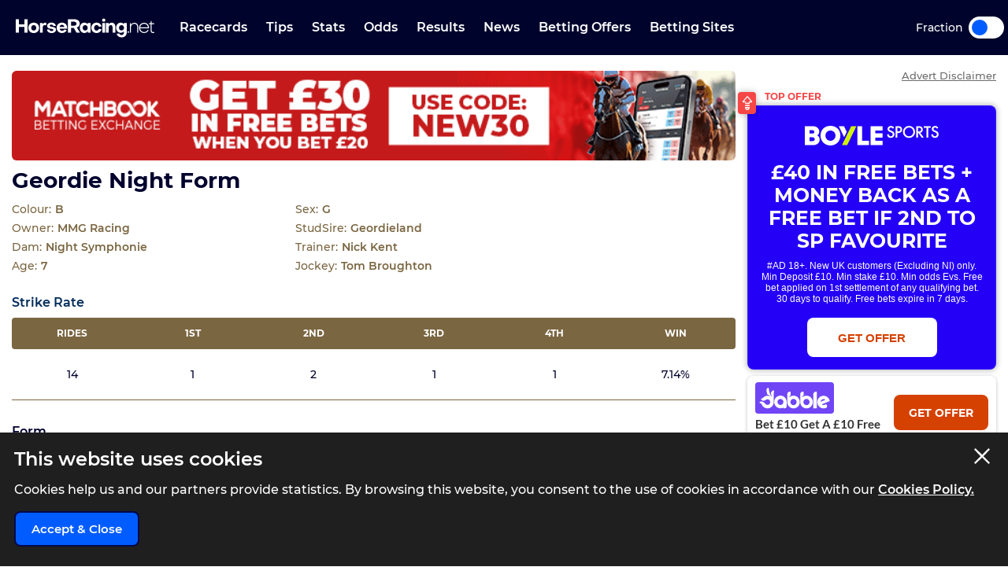

--- FILE ---
content_type: text/html; charset=UTF-8
request_url: https://www.horseracing.net/runners/geordie-night
body_size: 22564
content:
<!DOCTYPE html>
<html lang="en">
<head>
    <!-- Dns prefetch for other domains -->
    <link rel="preconnect" href="https://www.googletagmanager.com/" crossorigin />
    <link rel="dns-prefetch" href="https://www.googletagmanager.com/" />
    <link rel="preconnect" href="https://fonts.googleapis.com">
    <link rel="preconnect" href="https://fonts.gstatic.com/" crossorigin>
    <link rel="preconnect" href="https://prod.webpu.sh/" crossorigin />


        <script>
        function createCookie(name, value, expires) {
            document.cookie = name + "=" + value + "; max-age=" + expires + "; path=/";
        }
        function checkCookie(name) {
            const nameEQ = name + "=";
            const ca = document.cookie.split(';');
            for (let i = 0; i < ca.length; i = i + 1) {
                let c = ca[i];
                while (c.charAt(0) == ' ') c = c.substring(1, c.length);
                if (c.indexOf(nameEQ) == 0) return c.substring(nameEQ.length, c.length);
            }
            return null;
        }
        // Initialize consent mode
        window.dataLayer = window.dataLayer || [];
        function gtag() { dataLayer.push(arguments); }

        // Check if user has already made a consent choice
        const consentCookie = checkCookie('user_consent');

        if (consentCookie) {
            // User has previously consented - parse their choices
            const consent = JSON.parse(decodeURIComponent(consentCookie));
            gtag('consent', 'default', consent);
        } else {
            // First visit - set default to denied
            gtag('consent', 'default', {
                'ad_user_data': 'denied',
                'ad_personalization': 'denied',
                'ad_storage': 'denied',
                'analytics_storage': 'denied',
                'wait_for_update': 500
            });
        }
    </script>


        <!-- Google Tag Manager -->
<script>(function(w,d,s,l,i){w[l]=w[l]||[];w[l].push({'gtm.start':
            new Date().getTime(),event:'gtm.js'});var f=d.getElementsByTagName(s)[0],
        j=d.createElement(s),dl=l!='dataLayer'?'&l='+l:'';j.async=true;j.src=
        'https://www.googletagmanager.com/gtm.js?id='+i+dl+ '&gtm_auth=pjqxRVlFHQ7Yao0FnKjmlg&gtm_preview=env-1&gtm_cookies_win=x';f.parentNode.insertBefore(j,f);
    })(window,document,'script','dataLayer','GTM-TSH5CCX');</script>
<!-- End Google Tag Manager -->
        
                <link rel="alternate" hreflang="en-gb" href="https://www.horseracing.net/runners/geordie-night">
        
    <!-- CANONICAL LINK -->
    <link rel="canonical" href="https://www.horseracing.net/runners/geordie-night"/>
        
    <!-- PWA SECTION -->
    <link rel="manifest" href="/manifest.json">
    <title>Geordie Night Form | HorseRacing.net</title>
    <meta name="robots" content="index, follow, max-image-preview:large, max-snippet:-1, max-video-preview:-1"/>
    
    <!-- META -->
    <meta name="description" content="Geordie Night full racing history and form guide. Geordie Night, trained by Nick Kent and owned by MMG Racing."/>
        
    <meta charset="utf-8">
    <meta name="language" content="en"/>
    
    <!-- Facebook meta -->
        
    <meta name="viewport" content="width=device-width, minimum-scale=1, initial-scale=1">
    <meta name="thumbnail" content="/media/images/generic-social.jpg"/>
    <!-- ANDRIOD -->
    <meta name="theme-color" content="#00042c">
    <meta name="msapplication-navbutton-color" content="#00042c">
    <!-- APPLE -->
    <meta name="mobile-web-app-capable" content="yes">
    <meta name="apple-mobile-web-app-capable" content="yes">
    <meta name="apple-mobile-web-app-title" content="HorseRacing.net">
    <meta name="apple-mobile-web-app-status-bar-style" content="#002c5a">
    <link rel="apple-touch-icon-precomposed" sizes="57x57" href="/media/images/favicons/apple-touch-icon-57x57.png"/>
    <link rel="apple-touch-icon-precomposed" sizes="114x114" href="/media/images/favicons/apple-touch-icon-114x114.png"/>
    <link rel="apple-touch-icon-precomposed" sizes="72x72" href="/media/images/favicons/apple-touch-icon-72x72.png"/>
    <link rel="apple-touch-icon-precomposed" sizes="144x144" href="/media/images/favicons/apple-touch-icon-144x144.png"/>
    <link rel="apple-touch-icon-precomposed" sizes="60x60" href="/media/images/favicons/apple-touch-icon-60x60.png"/>
    <link rel="apple-touch-icon-precomposed" sizes="120x120" href="/media/images/favicons/apple-touch-icon-120x120.png"/>
    <link rel="apple-touch-icon-precomposed" sizes="76x76" href="/media/images/favicons/apple-touch-icon-76x76.png"/>
    <link rel="apple-touch-icon-precomposed" sizes="152x152" href="/media/images/favicons/apple-touch-icon-152x152.png"/>
    <!-- STANDARD -->
    <link rel="icon" type="image/png" href="/media/images/favicons/favicon-196x196.png" sizes="196x196"/>
    <link rel="icon" type="image/png" href="/media/images/favicons/favicon-96x96.png" sizes="96x96"/>
    <link rel="icon" type="image/png" href="/media/images/favicons/favicon-32x32.png" sizes="32x32"/>
    <link rel="icon" type="image/png" href="/media/images/favicons/favicon-16x16.png" sizes="16x16"/>
    <link rel="icon" type="image/png" href="/media/images/favicons/favicon-128.png" sizes="128x128"/>
    <!--  MICROSOFT -->
    <meta name="application-name" content="HorseRacing.net"/>
    <meta name="msapplication-TileColor" content="#002c5a"/>
    <meta name="msapplication-TileImage" content="/media/images/favicons/mstile-144x144.png"/>
    <meta name="msapplication-square70x70logo" content="/media/images/favicons/mstile-70x70.png"/>
    <meta name="msapplication-square150x150logo" content="/media/images/favicons/mstile-150x150.png"/>
    <meta name="msapplication-wide310x150logo" content="/media/images/favicons/mstile-310x150.png"/>
    <meta name="msapplication-square310x310logo" content="/media/images/favicons/mstile-310x310.png"/>
    <meta name="msapplication-config" content="none"/>
    <!-- SITE ICONS END -->
    

    <script type="application/ld+json">
        {
          "@context": "https://schema.org",
          "@type": "breadcrumblist",
          "itemlistelement": [{
            "@type": "listitem",
            "position": 1,
            "item": {
              "@id": "https:/www.horseracing.net/",
              "name": "Home"
            }
          },{
            "@type": "listitem",
            "position": 2,
            "item": {
              "@id": "https:/www.horseracing.net/runners",
              "name": "Runners"
            }
          },{
            "@type": "listitem",
            "position": 3,
            "item": {
              "@id": "https:/www.horseracing.net/runners/geordie-night",
              "name": "Geordie Night"
            }
          }]
        }

    </script>




<!-- Meta tags for Twitter Share -->
<meta name="twitter:card" content="summary_large_image" />
<meta name="twitter:title" content="Geordie Night Form | HorseRacing.net" />
<meta name="twitter:creator" content="@HorseRacing_Net" />
<meta name="twitter:image" content="https://www.horseracing.net/media/images/share/generic_share.jpg" />
<meta name="twitter:domain" content="https://www.horseracing.net/">

<!-- Open Graph tags for Facebook Share -->
<meta property="og:url" content="https://www.horseracing.net/runners/geordie-night" />
<meta property="og:site_name" content="HorseRacing.net" />
<meta property="og:type" content="website" />
<meta property="og:title" content="Geordie Night Form | HorseRacing.net" />
<meta property="og:image" content="https://www.horseracing.net/media/images/share/generic_share.jpg" />
<meta property="fb:app_id" content="" />
<meta itemprop ="thumbnailurl" content="https://www.horseracing.net/media/images/share/generic_share.jpg" />


    
            <script type="application/ld+json">
                {
                    "@context": "https://schema.org",
                    "@type": "WebPage",
                    "@id": "https://www.horseracing.net/runners/geordie-night",
                    "url": "https://www.horseracing.net/runners/geordie-night",
                    "name": "Geordie Night Form",
                                                            
                    "description": "Geordie Night full racing history and form guide. Geordie Night, trained by Nick Kent and owned by MMG Racing.", 
                    "inLanguage": "en-GB",
                    "image": {
                    "@type": "ImageObject",
                        "url": "https://www.horseracing.net/media/images/generic-social.png"
                    },
                    
                    "publisher": {
                        "@type": "Organization",
                            "name": "HorseRacing.net",
                            "logo": {
                            "@type": "ImageObject",
                                "url": "https://www.horseracing.net/media/images/favicons/apple-touch-icon-114x114.png"
                        }
                    }
                }
            </script>

    <link rel="stylesheet" type="text/css" media="screen" href="https://www.horseracing.net/sass/frontend.css?blocks[]=5&blocks[]=96&v=57322&site_id=14">
    <script src="https://www.horseracing.net/media/javascript/all.js?v=57322" defer type="text/javascript"></script>

    
    <!-- Google Verification -->
    <meta name="google-site-verification" content="sYNej_7IgrTuId2mfA311z5TlViDH-Pldzhkz0T_W_c"/>

    <!-- Bing Verification -->
    <meta name="msvalidate.01" content=""/>

    <meta name="facebook-domain-verification" content="fh3pnajfxpluncbq3cw14imemuw7w8" />

        <!-- webpush -->
    <script type="text/javascript">
        (function(p,u,s,h,e,r,l,i,b) {p['XtremePushObject']=s;p[s]=function(){
            (p[s].q=p[s].q||[]).push(arguments)};i=u.createElement('script');i.async=1;
            i.src=h;b=u.getElementsByTagName('script')[0];b.parentNode.insertBefore(i,b);
        })(window,document,'xtremepush','https://prod.webpu.sh/b8zxWcz4LxMlvxa5w8KytUGizOWbAWaZ/sdk.js');
    </script>
    
    
    
    

    

                <style>
                .bookie_content_betmgm{ display:none !important; }
                @media (max-width: 767px) {
                    .bookie_odds_best_betmgm {
                        display: flex !important;
                        opacity: 0.4 !important;
                        pointer-events: none !important;
                    }
                }
            </style>
        
        <script>
                var disableXpPopups = 0;
            </script>

            <!-- Twitter conversion tracking base code -->
    <script>
        !function(e,t,n,s,u,a){e.twq||(s=e.twq=function(){s.exe?s.exe.apply(s,arguments):s.queue.push(arguments);
        },s.version='1.1',s.queue=[],u=t.createElement(n),u.async=!0,u.src='https://static.ads-twitter.com/uwt.js',
            a=t.getElementsByTagName(n)[0],a.parentNode.insertBefore(u,a))}(window,document,'script');
        twq('config','olftp');
    </script>

    <!-- ADM Smart Pixel - BO_global - DO NOT MODIFY -->
    <script type="text/javascript">!function(a,e,d,m,t){a.adm={};a.adm.pixid=153931;var o=e.getElementsByTagName("head")[0],c=e.createElement("script");a.adm.json="https://ps.l.admedo.com/53262d50-83e1-429b-b014-b5652683250d.json",a.adm.pixurl="https://pool.admedo.com",c.src="https://pj.l.admedo.com/admtracker.lib.min.js",c.async=!0,o.appendChild(c)}(window,document);</script>
    <noscript><img height="1" width="1" style="display:none" src="https://pool.admedo.com/pixel?id=153931&t=img" /></noscript>

    <!-- Meta Pixel Code -->
    <script>
        !function(f,b,e,v,n,t,s)
        {if(f.fbq)return;n=f.fbq=function(){n.callMethod?
            n.callMethod.apply(n,arguments):n.queue.push(arguments)};
            if(!f._fbq)f._fbq=n;n.push=n;n.loaded=!0;n.version='2.0';
            n.queue=[];t=b.createElement(e);t.async=!0;
            t.src=v;s=b.getElementsByTagName(e)[0];
            s.parentNode.insertBefore(t,s)}(window, document,'script', 'https://connect.facebook.net/en_US/fbevents.js');
        fbq('init', '938739104728127');
        fbq('track', 'PageView');
    </script>
    <noscript><img height="1" width="1" style="display:none" src="https://www.facebook.com/tr?id=938739104728127&ev=PageView&noscript=1"/></noscript>
    <!-- End Meta Pixel Code -->
        </head>



<body>

            <!-- Google Tag Manager (noscript) -->
        <noscript><iframe src="https://www.googletagmanager.com/ns.html?id=GTM-TSH5CCX&gtm_auth=pjqxRVlFHQ7Yao0FnKjmlg&gtm_preview=env-1&gtm_cookies_win=x"
                          height="0" width="0" style="display:none;visibility:hidden"></iframe></noscript>
        <!-- End Google Tag Manager (noscript) -->
    

<div class="inner-body pushmenu-body-push">

    <div class="iemessage" style="display:none;">
    <div class="iemessage-inner">
        You are using an <span>outdated</span> browser.
        Please upgrade your browser to improve your
        experience.
    </div>
</div>

<noscript>
    <div class="javascriptdisabled">
        <div class="javascriptdisabled-inner">
            This Website needs JavaScript activated to maintain your user experience.
        </div>
    </div>
</noscript>


<div class="cookie-policy" id="cookie-policy">
    <div class="wrapper">
        <div class="accept-cross-button cookie-button-link"></div>
        <div class="cookie-title">
            This website uses cookies
        </div>
        <div class="cookie-text">
            Cookies help us and our partners provide statistics. By browsing this website, you consent to the
            use of cookies in accordance with our <a href="/cookie-policy" class="fsl-link">Cookies Policy.</a>
        </div>
        <div class="cookie-accept-button cookie-button-link">
            Accept & Close
        </div>
    </div>
</div>


<header id="super-header" class="">

    
    <div class="sh-main-nav">
        <div class="width-wrapper">
            <div class="mobile-burger-menu">
                <div class="mbm-button"></div>
                <div class="mbm-selections-menu-container">
                    <div class="mbmm-selection-container">
                        <div class="msc-left"><div class="ml-menu-item has-menu active" data-id="7"><div class="mmi-label">Racecards</div></div><div class="ml-menu-item has-menu " data-id="8"><div class="mmi-label">Tips</div></div><div class="ml-menu-item has-menu " data-id="9"><div class="mmi-label">Stats</div></div><div class="ml-menu-item has-menu " data-id="10"><div class="mmi-label">Odds</div></div><div class="ml-menu-item has-menu " data-id="11"><div class="mmi-label">Results</div></div><div class="ml-menu-item has-menu " data-id="13"><div class="mmi-label">Betting Offers</div></div><div class="ml-menu-item has-menu " data-id="14"><div class="mmi-label">Betting Sites</div></div>
                                <div class="odds-toggle">
                                    <div class="ot-type">Fraction</div>
                                    <input class="ot-input" type="checkbox" id="odds-switch-mobile" />
                                    <label class="ot-label" for="odds-switch-mobile">Toggle</label>
                                </div>

                        </div>

                        <div class="msc-right">
                                                                <div class="mr-menu menu-select-7 enabled"><div class="mr-item-contain"><a href="/racecards" class="mic-link">Today's Racecards</a></div>                                                                                    <div class="mr-item-contain"><a href="/racecards/tomorrow" class="mic-link">Tomorrow's Racecards</a></div>                                                                                    <div class="mr-item-contain"><a href="/major-races" class="mic-link">Major Races</a></div>                                                                                    <div class="mr-item-contain"><a href="/itv-racing-schedule" class="mic-link">ITV Races</a></div>                                                                                    <div class="mr-item-contain"><a href="/courses" class="mic-link">Courses A-Z</a></div>                                                                                    <div class="mr-item-contain"><a href="/non-runners" class="mic-link">Non Runners</a></div>                                                                                    <div class="mr-item-contain"><div class="mic-header">Cheltenham</div><div class="mic-sub-links"><a href="/cheltenham" class="msl-link">Cheltenham</a><a href="/cheltenham/day-one" class="msl-link">Cheltenham Day 1</a><a href="/cheltenham/day-two" class="msl-link">Cheltenham Day 2</a><a href="/cheltenham/day-three" class="msl-link">Cheltenham Day 3</a><a href="/cheltenham/day-four" class="msl-link">Cheltenham Day 4</a></div></div>                                                                                    <div class="mr-item-contain"><a href="/aintree/grand-national" class="mic-link">Grand National</a></div>                                                                                    <div class="mr-item-contain"><a href="/ascot" class="mic-link">Royal Ascot</a></div>                                                                                                                        </div>
                                                                        <div class="mr-menu menu-select-8 disabled"><div class="mr-item-contain"><a href="/tips" class="mic-link">Today's Tips</a></div>                                                                                    <div class="mr-item-contain"><a href="/naps-table" class="mic-link">Naps Table</a></div>                                                                                    <div class="mr-item-contain"><a href="/tipsters/the-sun/templegate" class="mic-link">Templegate</a></div>                                                                                    <div class="mr-item-contain"><a href="/tipsters/daily-mail/robin-goodfellow" class="mic-link">Robin Goodfellow</a></div>                                                                                    <div class="mr-item-contain"><a href="/lucky-15-tips-today" class="mic-link">Lucky 15 Tips</a></div>                                                                                    <div class="mr-item-contain"><a href="/treble-tips-today" class="mic-link">Treble Tips</a></div>                                                                                    <div class="mr-item-contain"><a href="/each-way-tips-today" class="mic-link">Each-Way Tips</a></div>                                                                                    <div class="mr-item-contain"><a href="/tips/tomorrow" class="mic-link">Tomorrow's Tips</a></div>                                                                                    <div class="mr-item-contain"><a href="/tipsters" class="mic-link">Tipsters A-Z</a></div>                                                                                                                        </div>
                                                                        <div class="mr-menu menu-select-9 disabled"><div class="mr-item-contain"><a href="/stats" class="mic-link">Betting Stats</a></div>                                                                                    <div class="mr-item-contain"><a href="/trainers" class="mic-link">Trainer Form</a></div>                                                                                    <div class="mr-item-contain"><a href="/jockeys" class="mic-link">Jockey Form</a></div>                                                                                    <div class="mr-item-contain"><a href="/todays-runners" class="mic-link">Horse Form</a></div>                                                                                                                        </div>
                                                                        <div class="mr-menu menu-select-10 disabled"><div class="mr-item-contain"><a href="/odds" class="mic-link">Horse Racing Odds</a></div>                                                                                                                        </div>
                                                                        <div class="mr-menu menu-select-11 disabled"><div class="mr-item-contain"><a href="/results" class="mic-link">Today's Results</a></div>                                                                                    <div class="mr-item-contain"><a href="/yesterdays-results" class="mic-link">Yesterday's Results</a></div>                                                                                                                        </div>
                                                                        <div class="mr-menu menu-select-13 disabled"><div class="mr-item-contain"><a href="/betting-offers" class="mic-link">Free Bets</a></div>                                                                                    <div class="mr-item-contain"><div class="mic-header">Cheltenham Free Bets</div><div class="mic-sub-links"><a href="/cheltenham/free-bets" class="msl-link">Cheltenham Free Bets</a><a href="/cheltenham/free-bets/sky-bet" class="msl-link">Sky Bet Cheltenham Offer</a><a href="/cheltenham/free-bets/paddy-power" class="msl-link">Paddy Power Cheltenham Offer</a><a href="/cheltenham/free-bets/betfair" class="msl-link">Betfair Cheltenham Offer</a><a href="/cheltenham/free-bets/betfred" class="msl-link">Betfred Cheltenham Offer</a><a href="/cheltenham/free-bets/boylesports" class="msl-link">BOYLE Sports Cheltenham Offer</a></div></div>                                                                                    <div class="mr-item-contain"><a href="/aintree/grand-national/free-bets" class="mic-link">Grand National Free Bets</a></div>                                                                                                                        </div>
                                                                        <div class="mr-menu menu-select-14 disabled"><div class="mr-item-contain"><a href="/betting-sites" class="mic-link">Best Betting Sites</a></div>                                                                                    <div class="mr-item-contain"><div class="mic-header">Bookmaker Sign Up Offers</div><div class="mic-sub-links"><a href="/betting-offers" class="msl-link">Bookmaker Sign Up Offers</a><a href="/betting-sites/boylesports-sign-up-offer" class="msl-link">BOYLE Sports Sign Up Offer </a><a href="/betting-sites/betmgm-sign-up-offer" class="msl-link">BetMGM Sign Up Offer</a><a href="/betting-sites/dabble-sign-up-offer" class="msl-link">Dabble Sign Up Offer</a><a href="/betting-sites/sky-bet-sign-up-offer" class="msl-link">Sky Bet Sign Up Offer </a><a href="/betting-sites/bet365-sign-up-offer" class="msl-link">Bet365 Sign Up Offer</a><a href="/betting-sites/paddy-power-sign-up-offer" class="msl-link">Paddy Power Sign Up Offer</a><a href="/betting-sites/betfair-sign-up-offer" class="msl-link">Betfair Sign Up Offer</a><a href="/betting-sites/bet442-sign-up-offer" class="msl-link">Bet442 Sign Up Offer</a><a href="/betting-sites/midnite-sign-up-offer" class="msl-link">Midnite Sign Up Offer</a><a href="/betting-sites/sbk-sign-up-offer" class="msl-link">SBK Sign Up Offer</a><a href="/betting-sites/betuk-sign-up-offer" class="msl-link">BetUK Sign Up Offer</a><a href="/betting-sites/copybet-sign-up-offer" class="msl-link">CopyBet Sign Up Offer</a><a href="/betting-sites/betgoodwin-welcome-offer" class="msl-link">BetGoodwin Welcome Offer</a><a href="/betting-sites/unibet-sign-up-offer" class="msl-link">Unibet Sign Up Offer</a><a href="/betting-sites/william-hill-sign-up-offer" class="msl-link">William Hill Sign Up Offer</a><a href="/betting-sites/betfred-sign-up-offer" class="msl-link">Betfred Sign Up Offer</a><a href="/betting-sites/virgin-bet-sign-up-offer" class="msl-link">Virgin Bet Sign Up Offer</a><a href="/betting-sites/rhino-bet-sign-up-offer" class="msl-link">Rhino Bet Sign Up Offer</a><a href="/betting-sites/kwiff-welcome-offer" class="msl-link">Kwiff Welcome Offer</a><a href="/betting-sites/betvictor-sign-up-offer" class="msl-link">BetVictor Sign Up Offer</a><a href="/betting-sites/grosvenor-sports-sign-up-offer" class="msl-link">Grosvenor Sports Sign Up Offer</a><a href="/betting-sites/talksport-bet-sign-up-offer" class="msl-link">talkSPORT BET Sign Up Offer</a><a href="/betting-sites/fafabet-sign-up-offer" class="msl-link">Fafabet Sign Up Offer</a><a href="/betting-sites/jeffbet-sign-up-offer" class="msl-link">JeffBet Sign Up Offer</a><a href="/betting-sites/parimatch-sign-up-offer" class="msl-link">Parimatch Sign Up Offer</a><a href="/betting-sites/quinnbet-sign-up-offer" class="msl-link">QuinnBet Sign Up Offer</a><a href="/betting-sites/star-sports-sign-up-offer" class="msl-link">Star Sports Sign Up Offer</a><a href="/betting-sites/dragon-bet-sign-up-offer" class="msl-link">Dragon Bet Sign Up Offer</a><a href="/betting-sites/betzone-welcome-offer" class="msl-link">Betzone Welcome Offer</a><a href="/betting-sites/betiton-sign-up-offer" class="msl-link">Betiton Sign Up Offer</a><a href="/betting-sites/32red-sign-up-offer" class="msl-link">32Red Sign-Up Offer</a><a href="/betting-sites/spreadex-sign-up-offer" class="msl-link">Spreadex Sign Up Offer</a><a href="/betting-sites/leovegas-sign-up-offer" class="msl-link">LeoVegas Sign Up Offer</a><a href="/betting-sites/betway-sign-up-offer" class="msl-link">Betway Sign Up Offer </a><a href="/betting-sites/geoff-banks-sign-up-offer" class="msl-link">Geoff Banks Sign Up Offer</a><a href="/betting-sites/mr-mega-sign-up-offer" class="msl-link">Mr Mega Sign Up Offer</a><a href="/betting-sites/tote-sign-up-offer" class="msl-link">Tote Sign Up Offer</a><a href="/betting-sites/planet-sport-bet-sign-up-offer" class="msl-link">Planet Sport Bet Sign Up Offer</a><a href="/betting-sites/matchbook-sign-up-offer" class="msl-link">Matchbook Sign Up Offer</a><a href="/betting-sites/bwin-welcome-offer" class="msl-link">Bwin Sign Up Offer</a><a href="/betting-sites/livescore-bet-sign-up-offer" class="msl-link">LiveScore Bet Sign Up Offer</a><a href="/betting-sites/10bet-sign-up-offer" class="msl-link">10bet Sign Up Offer</a><a href="/betting-sites/ak-bets-sign-up-offer" class="msl-link">AK Bets Sign Up Offer</a><a href="/betting-sites/betgrouse-sign-up-offer" class="msl-link">BetGrouse Sign Up Offer</a><a href="/betting-sites/highbet-welcome-offer" class="msl-link">Highbet Welcome Offer</a><a href="/betting-sites/lottoland-welcome-offer" class="msl-link">Lottoland Welcome Offer</a><a href="/betting-sites/gentleman-jim-sign-up-offer" class="msl-link">Gentleman Jim Sign Up Offer</a><a href="/betting-sites/all-british-casino-sign-up-offer" class="msl-link">All British Casino Sign Up Offer</a><a href="/betting-sites/sportsbroker-sign-up-offer" class="msl-link">SportsBroker Sign Up Offer</a><a href="/betting-sites/nrg-sign-up-offer" class="msl-link">NRG Sign Up Offer</a><a href="/betting-sites/7bet-sign-up-offer" class="msl-link">7bet Sign Up Offer</a><a href="/betting-sites/q88-sign-up-offer" class="msl-link">Q88 Sign Up Offer</a><a href="/betting-sites/fanteam-sign-up-offer" class="msl-link">FanTeam Sign Up Offer</a><a href="/betting-sites/magic-red-sign-up-offer" class="msl-link">Magic Red Sign Up Offer</a><a href="/betting-sites/bresbet-welcome-offer" class="msl-link">BresBet Welcome Offer</a><a href="/betting-sites/mogobet-sign-up-offer" class="msl-link">MogoBet Sign Up Offer</a><a href="/betting-sites/ladbrokes-sign-up-offer" class="msl-link">Ladbrokes Sign Up Offer</a><a href="/betting-sites/coral-sign-up-offer" class="msl-link">Coral Sign Up Offer</a><a href="/betting-sites/betano-sign-up-offer" class="msl-link">Betano Sign Up Offer</a><a href="/betting-sites/fitzdares-sign-up-offer" class="msl-link">Fitzdares Sign Up Offer</a><a href="/betting-sites/casumo-sign-up-offer" class="msl-link">Casumo Sign Up Offer</a><a href="/betting-sites/hollywoodbets-sign-up-offer" class="msl-link">Hollywoodbets Sign Up Offer</a><a href="/betting-sites/neptune-play-sign-up-offer" class="msl-link">Neptune Play Sports Sign Up Offer</a><a href="/betting-sites/pricedup-sign-up-offer" class="msl-link">PricedUp Sign Up Offer</a><a href="/betting-sites/easybet-sign-up-offer" class="msl-link">EasyBet Sign Up Offer</a></div></div>                                                                                    <div class="mr-item-contain"><a href="/betting-sites/horse-racing" class="mic-link">Horse Racing Betting Sites</a></div>                                                                                    <div class="mr-item-contain"><a href="/betting-sites/cash-out" class="mic-link">Cash Out</a></div>                                                                                    <div class="mr-item-contain"><a href="/betting-sites/fast-withdrawal" class="mic-link">Fast Withdrawal</a></div>                                                                                    <div class="mr-item-contain"><a href="/betting-sites/live" class="mic-link">Live Betting Sites</a></div>                                                                                    <div class="mr-item-contain"><a href="/betting-sites/best-odds-guaranteed" class="mic-link">Best Odds Guaranteed</a></div>                                                                                    <div class="mr-item-contain"><a href="/betting-sites/bet-builder" class="mic-link">Bet Builder Sites</a></div>                                                                                    <div class="mr-item-contain"><a href="/betting-sites/betting-exchange" class="mic-link">Betting Exchange Sites</a></div>                                                                                    <div class="mr-item-contain"><a href="/betting-sites/paypal" class="mic-link">Paypal</a></div>                                                                                    <div class="mr-item-contain"><a href="/betting-sites/paysafecard" class="mic-link">PaySafeCard</a></div>                                                                                    <div class="mr-item-contain"><a href="/betting-sites/skrill" class="mic-link">Skrill</a></div>                                                                                    <div class="mr-item-contain"><a href="/betting-sites/trustly" class="mic-link">Trustly</a></div>                                                                                    <div class="mr-item-contain"><a href="/betting-sites/apple-pay" class="mic-link">Apple Pay</a></div>                                                                                    <div class="mr-item-contain"><a href="/betting-sites/google-pay" class="mic-link">Google Pay</a></div>                                                                                    <div class="mr-item-contain"><a href="/betting-sites/visa" class="mic-link">Visa</a></div>                                                                                                                        </div>
                                    

                        </div>
                    </div>
                </div>
            </div>

            
            <div class="logo-wrapper-link">
                <a title="BettingOdds.com Home" href="/" class="lwl-main"></a>
            </div>
            <div class="links-wrapper">
                <div class="links-wrapper-inner header-scroll-logic-hook">
                    <div class="lwi-div ">                                                                    <a class="ld-top-level-link" href="/racecards" data-id="7" data-menu="1">Racecards</a>
                                
                                                                    <div class="ld-subnav-hover">

                                        <div class="lsh-item"><a class="" href="/racecards" data-id="45">Today's Racecards</a>                                                </div>                                        <div class="lsh-item"><a class="" href="/racecards/tomorrow" data-id="46">Tomorrow's Racecards</a>                                                </div>                                        <div class="lsh-item"><a class="" href="/major-races" data-id="47">Major Races</a>                                                </div>                                        <div class="lsh-item"><a class="" href="/itv-racing-schedule" data-id="48">ITV Races</a>                                                </div>                                        <div class="lsh-item"><a class="" href="/courses" data-id="51">Courses A-Z</a>                                                </div>                                        <div class="lsh-item"><a class="" href="/non-runners" data-id="52">Non Runners</a>                                                </div>                                        <div class="lsh-item"><a class="hasDrop" href="/cheltenham" data-id="186">Cheltenham</a><div class="ld-subsubnav-hover"><a href="/cheltenham/day-one" data-id="5854">Cheltenham Day 1</a><a href="/cheltenham/day-two" data-id="5855">Cheltenham Day 2</a><a href="/cheltenham/day-three" data-id="5856">Cheltenham Day 3</a><a href="/cheltenham/day-four" data-id="5857">Cheltenham Day 4</a></div>                                                </div>                                        <div class="lsh-item"><a class="" href="/aintree/grand-national" data-id="215">Grand National</a>                                                </div>                                        <div class="lsh-item"><a class="" href="/ascot" data-id="211">Royal Ascot</a>                                                </div>                                                                            </div>
                                
                            </div>

                            <div class="lwi-div ">                                                                    <a class="ld-top-level-link" href="/tips" data-id="8" data-menu="2">Tips</a>
                                
                                                                    <div class="ld-subnav-hover">

                                        <div class="lsh-item"><a class="" href="/tips" data-id="53">Today's Tips</a>                                                </div>                                        <div class="lsh-item"><a class="" href="/naps-table" data-id="54">Naps Table</a>                                                </div>                                        <div class="lsh-item"><a class="" href="/tipsters/the-sun/templegate" data-id="55">Templegate</a>                                                </div>                                        <div class="lsh-item"><a class="" href="/tipsters/daily-mail/robin-goodfellow" data-id="56">Robin Goodfellow</a>                                                </div>                                        <div class="lsh-item"><a class="" href="/lucky-15-tips-today" data-id="58">Lucky 15 Tips</a>                                                </div>                                        <div class="lsh-item"><a class="" href="/treble-tips-today" data-id="59">Treble Tips</a>                                                </div>                                        <div class="lsh-item"><a class="" href="/each-way-tips-today" data-id="60">Each-Way Tips</a>                                                </div>                                        <div class="lsh-item"><a class="" href="/tips/tomorrow" data-id="319">Tomorrow's Tips</a>                                                </div>                                        <div class="lsh-item"><a class="" href="/tipsters" data-id="61">Tipsters A-Z</a>                                                </div>                                                                            </div>
                                
                            </div>

                            <div class="lwi-div ">                                                                    <a class="ld-top-level-link" href="/stats" data-id="9" data-menu="3">Stats</a>
                                
                                                                    <div class="ld-subnav-hover">

                                        <div class="lsh-item"><a class="" href="/stats" data-id="62">Betting Stats</a>                                                </div>                                        <div class="lsh-item"><a class="" href="/trainers" data-id="63">Trainer Form</a>                                                </div>                                        <div class="lsh-item"><a class="" href="/jockeys" data-id="64">Jockey Form</a>                                                </div>                                        <div class="lsh-item"><a class="" href="/todays-runners" data-id="65">Horse Form</a>                                                </div>                                                                            </div>
                                
                            </div>

                            <div class="lwi-div ">                                                                    <a class="ld-top-level-link" href="/odds" data-id="10" data-menu="4">Odds</a>
                                
                                                                    <div class="ld-subnav-hover">

                                        <div class="lsh-item"><a class="" href="/odds" data-id="66">Horse Racing Odds</a>                                                </div>                                                                            </div>
                                
                            </div>

                            <div class="lwi-div ">                                                                    <a class="ld-top-level-link" href="/results" data-id="11" data-menu="5">Results</a>
                                
                                                                    <div class="ld-subnav-hover">

                                        <div class="lsh-item"><a class="" href="/results" data-id="69">Today's Results</a>                                                </div>                                        <div class="lsh-item"><a class="" href="/yesterdays-results" data-id="70">Yesterday's Results</a>                                                </div>                                                                            </div>
                                
                            </div>

                            <div class="lwi-div ">                                                                    <a class="ld-top-level-link" href="/news" data-id="12" data-menu="6">News</a>
                                
                                
                            </div>

                            <div class="lwi-div ">                                                                    <a class="ld-top-level-link" href="/betting-offers" data-id="13" data-menu="7">Betting Offers</a>
                                
                                                                    <div class="ld-subnav-hover">

                                        <div class="lsh-item"><a class="" href="/betting-offers" data-id="73">Free Bets</a>                                                </div>                                        <div class="lsh-item"><a class="hasDrop" href="/cheltenham/free-bets" data-id="76">Cheltenham Free Bets</a><div class="ld-subsubnav-hover"><a href="/cheltenham/free-bets/sky-bet" data-id="5878">Sky Bet Cheltenham Offer</a><a href="/cheltenham/free-bets/paddy-power" data-id="5879">Paddy Power Cheltenham Offer</a><a href="/cheltenham/free-bets/betfair" data-id="5880">Betfair Cheltenham Offer</a><a href="/cheltenham/free-bets/betfred" data-id="5881">Betfred Cheltenham Offer</a><a href="/cheltenham/free-bets/boylesports" data-id="5882">BOYLE Sports Cheltenham Offer</a></div>                                                </div>                                        <div class="lsh-item"><a class="" href="/aintree/grand-national/free-bets" data-id="344">Grand National Free Bets</a>                                                </div>                                                                            </div>
                                
                            </div>

                            <div class="lwi-div ">                                                                    <a class="ld-top-level-link" href="/betting-sites" data-id="14" data-menu="8">Betting Sites</a>
                                
                                                                    <div class="ld-subnav-hover">

                                        <div class="lsh-item"><a class="" href="/betting-sites" data-id="78">Best Betting Sites</a>                                                </div>                                        <div class="lsh-item"><a class="hasDrop" href="/betting-offers" data-id="79">Bookmaker Sign Up Offers</a><div class="ld-subsubnav-hover"><a href="/betting-sites/boylesports-sign-up-offer" data-id="5789">BOYLE Sports Sign Up Offer </a><a href="/betting-sites/betmgm-sign-up-offer" data-id="5790">BetMGM Sign Up Offer</a><a href="/betting-sites/dabble-sign-up-offer" data-id="5791">Dabble Sign Up Offer</a><a href="/betting-sites/sky-bet-sign-up-offer" data-id="5792">Sky Bet Sign Up Offer </a><a href="/betting-sites/bet365-sign-up-offer" data-id="5793">Bet365 Sign Up Offer</a><a href="/betting-sites/paddy-power-sign-up-offer" data-id="5794">Paddy Power Sign Up Offer</a><a href="/betting-sites/betfair-sign-up-offer" data-id="5795">Betfair Sign Up Offer</a><a href="/betting-sites/bet442-sign-up-offer" data-id="5796">Bet442 Sign Up Offer</a><a href="/betting-sites/midnite-sign-up-offer" data-id="5797">Midnite Sign Up Offer</a><a href="/betting-sites/sbk-sign-up-offer" data-id="5798">SBK Sign Up Offer</a><a href="/betting-sites/betuk-sign-up-offer" data-id="5799">BetUK Sign Up Offer</a><a href="/betting-sites/copybet-sign-up-offer" data-id="5800">CopyBet Sign Up Offer</a><a href="/betting-sites/betgoodwin-welcome-offer" data-id="5801">BetGoodwin Welcome Offer</a><a href="/betting-sites/unibet-sign-up-offer" data-id="5802">Unibet Sign Up Offer</a><a href="/betting-sites/william-hill-sign-up-offer" data-id="5803">William Hill Sign Up Offer</a><a href="/betting-sites/betfred-sign-up-offer" data-id="5804">Betfred Sign Up Offer</a><a href="/betting-sites/virgin-bet-sign-up-offer" data-id="5805">Virgin Bet Sign Up Offer</a><a href="/betting-sites/rhino-bet-sign-up-offer" data-id="5806">Rhino Bet Sign Up Offer</a><a href="/betting-sites/kwiff-welcome-offer" data-id="5807">Kwiff Welcome Offer</a><a href="/betting-sites/betvictor-sign-up-offer" data-id="5808">BetVictor Sign Up Offer</a><a href="/betting-sites/grosvenor-sports-sign-up-offer" data-id="5809">Grosvenor Sports Sign Up Offer</a><a href="/betting-sites/talksport-bet-sign-up-offer" data-id="5810">talkSPORT BET Sign Up Offer</a><a href="/betting-sites/fafabet-sign-up-offer" data-id="5811">Fafabet Sign Up Offer</a><a href="/betting-sites/jeffbet-sign-up-offer" data-id="5812">JeffBet Sign Up Offer</a><a href="/betting-sites/parimatch-sign-up-offer" data-id="5813">Parimatch Sign Up Offer</a><a href="/betting-sites/quinnbet-sign-up-offer" data-id="5814">QuinnBet Sign Up Offer</a><a href="/betting-sites/star-sports-sign-up-offer" data-id="5815">Star Sports Sign Up Offer</a><a href="/betting-sites/dragon-bet-sign-up-offer" data-id="5816">Dragon Bet Sign Up Offer</a><a href="/betting-sites/betzone-welcome-offer" data-id="5817">Betzone Welcome Offer</a><a href="/betting-sites/betiton-sign-up-offer" data-id="5818">Betiton Sign Up Offer</a><a href="/betting-sites/32red-sign-up-offer" data-id="5819">32Red Sign-Up Offer</a><a href="/betting-sites/spreadex-sign-up-offer" data-id="5820">Spreadex Sign Up Offer</a><a href="/betting-sites/leovegas-sign-up-offer" data-id="5821">LeoVegas Sign Up Offer</a><a href="/betting-sites/betway-sign-up-offer" data-id="5822">Betway Sign Up Offer </a><a href="/betting-sites/geoff-banks-sign-up-offer" data-id="5823">Geoff Banks Sign Up Offer</a><a href="/betting-sites/mr-mega-sign-up-offer" data-id="5824">Mr Mega Sign Up Offer</a><a href="/betting-sites/tote-sign-up-offer" data-id="5825">Tote Sign Up Offer</a><a href="/betting-sites/planet-sport-bet-sign-up-offer" data-id="5826">Planet Sport Bet Sign Up Offer</a><a href="/betting-sites/matchbook-sign-up-offer" data-id="5827">Matchbook Sign Up Offer</a><a href="/betting-sites/bwin-welcome-offer" data-id="5828">Bwin Sign Up Offer</a><a href="/betting-sites/livescore-bet-sign-up-offer" data-id="5829">LiveScore Bet Sign Up Offer</a><a href="/betting-sites/10bet-sign-up-offer" data-id="5830">10bet Sign Up Offer</a><a href="/betting-sites/ak-bets-sign-up-offer" data-id="5831">AK Bets Sign Up Offer</a><a href="/betting-sites/betgrouse-sign-up-offer" data-id="5832">BetGrouse Sign Up Offer</a><a href="/betting-sites/highbet-welcome-offer" data-id="5833">Highbet Welcome Offer</a><a href="/betting-sites/lottoland-welcome-offer" data-id="5834">Lottoland Welcome Offer</a><a href="/betting-sites/gentleman-jim-sign-up-offer" data-id="5835">Gentleman Jim Sign Up Offer</a><a href="/betting-sites/all-british-casino-sign-up-offer" data-id="5836">All British Casino Sign Up Offer</a><a href="/betting-sites/sportsbroker-sign-up-offer" data-id="5837">SportsBroker Sign Up Offer</a><a href="/betting-sites/nrg-sign-up-offer" data-id="5838">NRG Sign Up Offer</a><a href="/betting-sites/7bet-sign-up-offer" data-id="5839">7bet Sign Up Offer</a><a href="/betting-sites/q88-sign-up-offer" data-id="5840">Q88 Sign Up Offer</a><a href="/betting-sites/fanteam-sign-up-offer" data-id="5841">FanTeam Sign Up Offer</a><a href="/betting-sites/magic-red-sign-up-offer" data-id="5842">Magic Red Sign Up Offer</a><a href="/betting-sites/bresbet-welcome-offer" data-id="5843">BresBet Welcome Offer</a><a href="/betting-sites/mogobet-sign-up-offer" data-id="5844">MogoBet Sign Up Offer</a><a href="/betting-sites/ladbrokes-sign-up-offer" data-id="5845">Ladbrokes Sign Up Offer</a><a href="/betting-sites/coral-sign-up-offer" data-id="5846">Coral Sign Up Offer</a><a href="/betting-sites/betano-sign-up-offer" data-id="5847">Betano Sign Up Offer</a><a href="/betting-sites/fitzdares-sign-up-offer" data-id="5848">Fitzdares Sign Up Offer</a><a href="/betting-sites/casumo-sign-up-offer" data-id="5849">Casumo Sign Up Offer</a><a href="/betting-sites/hollywoodbets-sign-up-offer" data-id="5850">Hollywoodbets Sign Up Offer</a><a href="/betting-sites/neptune-play-sign-up-offer" data-id="5851">Neptune Play Sports Sign Up Offer</a><a href="/betting-sites/pricedup-sign-up-offer" data-id="5852">PricedUp Sign Up Offer</a><a href="/betting-sites/easybet-sign-up-offer" data-id="5853">EasyBet Sign Up Offer</a></div>                                                </div>                                        <div class="lsh-item"><a class="" href="/betting-sites/horse-racing" data-id="80">Horse Racing Betting Sites</a>                                                </div>                                        <div class="lsh-item"><a class="" href="/betting-sites/cash-out" data-id="82">Cash Out</a>                                                </div>                                        <div class="lsh-item"><a class="" href="/betting-sites/fast-withdrawal" data-id="83">Fast Withdrawal</a>                                                </div>                                        <div class="lsh-item"><a class="" href="/betting-sites/live" data-id="84">Live Betting Sites</a>                                                </div>                                        <div class="lsh-item"><a class="" href="/betting-sites/best-odds-guaranteed" data-id="85">Best Odds Guaranteed</a>                                                </div>                                        <div class="lsh-item"><a class="" href="/betting-sites/bet-builder" data-id="267">Bet Builder Sites</a>                                                </div>                                        <div class="lsh-item"><a class="" href="/betting-sites/betting-exchange" data-id="104">Betting Exchange Sites</a>                                                </div>                                        <div class="lsh-item"><a class="" href="/betting-sites/paypal" data-id="264">Paypal</a>                                                </div>                                        <div class="lsh-item"><a class="" href="/betting-sites/paysafecard" data-id="86">PaySafeCard</a>                                                </div>                                        <div class="lsh-item"><a class="" href="/betting-sites/skrill" data-id="260">Skrill</a>                                                </div>                                        <div class="lsh-item"><a class="" href="/betting-sites/trustly" data-id="87">Trustly</a>                                                </div>                                        <div class="lsh-item"><a class="" href="/betting-sites/apple-pay" data-id="89">Apple Pay</a>                                                </div>                                        <div class="lsh-item"><a class="" href="/betting-sites/google-pay" data-id="103">Google Pay</a>                                                </div>                                        <div class="lsh-item"><a class="" href="/betting-sites/visa" data-id="253">Visa</a>                                                </div>                                                                            </div>
                                
                            </div>

                                            </div>
            </div>


            <div class="odds-toggle">
                <div class="ot-type">Fraction</div>
                <input class="ot-input" type="checkbox" id="odds-switch-desktop" />
                <label class="ot-label" for="odds-switch-desktop">Toggle</label>
            </div>

        </div>
    </div>

    


    


</header>





    <div class="page-content-container menu-without-subnav ">


        
        <div class="wrapper">
            
            <div class="page-content-inner">

                <div class="left-column ">

                                    <a href="https://track.matchbook-gaming.com/o/EG7gOU?site_id=5515" aria-label="Top Offer Banner" target="_blank" rel="nofollow" class="tote-banner tote-banner1" data-nosnippet>
                    <img alt="Top Offer Banner" loading="lazy" src="/media/images/admin/takeover-banners/matchbookdeskjan2.gif">
                </a>
                
        
                    
                    

                    <div class="main-container ">

                        
<div class="cms-view-contain">

		<h1 class="cms-title">Geordie Night Form</h1>
	
	<div class="cms-text">
	

<div class="single-page-container">
    <section class="single-page-top">
        <section class="top-details-section">
            <div class="details-column">
                <ul class="details-list">
                    <li>
                        <span class="details">Colour:</span>
                        <span class="details details-bold">B</span>
                    </li>

                    <li>
                        <span class="details">Owner:</span>
                        <span class="details details-bold">MMG Racing</span>
                    </li>

                    <li>
                        <span class="details">Dam:</span>
                        <span class="details details-bold">Night Symphonie</span>
                    </li>
                    <li>
                        <span class="details">Age:</span>
                        <span class="details details-bold">7</span>
                    </li>
                </ul>
            </div>

            <div class="details-column">
                <ul class="details-list">
                    <li>
                        <span class="details">Sex:</span>
                        <span class="details details-bold">G</span>
                    </li>

                    <li>
                        <span class="details">StudSire:</span>
                        <span class="details details-bold">Geordieland</span>
                    </li>
                    <li>
                        <span class="details">Trainer:</span>
                        <span class="details details-bold">Nick Kent</span>
                    </li>
                    <li>
                        <span class="details">Jockey:</span>
                        <span class="details details-bold">Tom Broughton</span>
                    </li>
                </ul>
            </div>
        </section>


                    <div class="strike-container">
                <h3 class="strike-header-title">Strike Rate</h3>
            </div>
            <div class="strike-table-wrapper trainers-table-margin">
                <div class="table-header">
                    <div class="header-cell">
                        <span class="header-title-text">Rides</span>
                    </div>

                    <div class="header-cell">
                        <span class="header-title-text">1st</span>
                    </div>

                    <div class="header-cell">
                        <span class="header-title-text">2nd</span>
                    </div>

                    <div class="header-cell">
                        <span class="header-title-text">3rd</span>
                    </div>

                    <div class="header-cell">
                        <span class="header-title-text">4th</span>
                    </div>

                    <div class="header-cell">
                        <span class="header-title-text">win</span>
                    </div>

                </div>

                <div class="table-row">
                    <div class="table-row-cell">
                        <span class="row-title-text"> 14</span>
                    </div>

                    <div class="table-row-cell">
                        <span class="row-title-text"> 1</span>
                    </div>

                    <div class="table-row-cell">
                        <span class="row-title-text"> 2</span>
                    </div>

                    <div class="table-row-cell">
                        <span class="row-title-text"> 1</span>
                    </div>

                    <div class="table-row-cell">
                        <span class="row-title-text"> 1</span>
                    </div>

                    <div class="table-row-cell">
                        <span class="row-title-text"> 7.14%</span>
                    </div>

                </div>
            </div>




        

    </section>


    
        <section class="form-container">
            <h3 class="title-form">Form</h3>
            <div class="form-table">
                <header class="form-header-table">

                    <div class="header-cell date-cell">
                        <span class="header-cell-title">Date</span>
                    </div>

                    <div class="header-cell pos-cell">
                        <span class="header-cell-title">Pos</span>
                    </div>

                    <div class="header-cell or-cell">
                        <span class="header-cell-title">Or</span>
                    </div>

                    <div class="header-cell horse-cell">
                        <span class="header-cell-title">Jockey</span>
                    </div>

                    <div class="header-cell trainer-cell">
                        <span class="header-cell-title">Trainer</span>
                    </div>

                    <div class="header-cell track-cell">
                        <span class="header-cell-title">Track</span>
                    </div>

                    <div class="header-cell sp-cell">
                        <span class="header-cell-title">Sp</span>
                    </div>

                    <div class="header-cell result-cell">
                        <span class="header-cell-title">Result</span>
                    </div>

                </header>

                                    <section class="form-cell-table-row">
                        <div class="form-cell-table cell-date-row">
                            <span class="form-cell-title">27/12/25</span>
                        </div>

                        <div class="form-cell-table pos-date-row">
                            <span class="form-cell-title">6</span>
                        </div>

                        <div class="form-cell-table or-date-row">
                            <span class="form-cell-title">97</span>
                        </div>

                        <div class="form-cell-table horse-date-row">
                            <a href="/jockeys/tom-broughton" class="form-cell-title">Tom Broughton</a>
                        </div>

                        <div class="form-cell-table trainer-date-row">
                            <a href="/trainers/nick-kent" class="form-cell-title">Nick Kent</a>
                        </div>

                        <div class="form-cell-table trainer-date-track">
                            <a href="/wetherby" class="form-cell-title">Wetherby</a>
                        </div>

                        <div class="form-cell-table sp-date-track">
                            <span class="form-cell-title">9/1</span>
                        </div>

                        <div class="form-cell-table result-date-track">
                    <span class="form-cell-title">
                        <a href="/results/wetherby/27-12-25#12:25" class="view-more">
                            <span class="view-more-text">View</span>
                            <span class="icon-arrow"></span>
                        </a>
                    </span>
                        </div>

                    </section>
                                    <section class="form-cell-table-row">
                        <div class="form-cell-table cell-date-row">
                            <span class="form-cell-title">21/11/25</span>
                        </div>

                        <div class="form-cell-table pos-date-row">
                            <span class="form-cell-title">6</span>
                        </div>

                        <div class="form-cell-table or-date-row">
                            <span class="form-cell-title">99</span>
                        </div>

                        <div class="form-cell-table horse-date-row">
                            <a href="/jockeys/tom-broughton" class="form-cell-title">Tom Broughton</a>
                        </div>

                        <div class="form-cell-table trainer-date-row">
                            <a href="/trainers/nick-kent" class="form-cell-title">Nick Kent</a>
                        </div>

                        <div class="form-cell-table trainer-date-track">
                            <a href="/catterick" class="form-cell-title">Catterick</a>
                        </div>

                        <div class="form-cell-table sp-date-track">
                            <span class="form-cell-title">13/2</span>
                        </div>

                        <div class="form-cell-table result-date-track">
                    <span class="form-cell-title">
                        <a href="/results/catterick/21-11-25#13:15" class="view-more">
                            <span class="view-more-text">View</span>
                            <span class="icon-arrow"></span>
                        </a>
                    </span>
                        </div>

                    </section>
                                    <section class="form-cell-table-row">
                        <div class="form-cell-table cell-date-row">
                            <span class="form-cell-title">25/05/25</span>
                        </div>

                        <div class="form-cell-table pos-date-row">
                            <span class="form-cell-title">1</span>
                        </div>

                        <div class="form-cell-table or-date-row">
                            <span class="form-cell-title">95</span>
                        </div>

                        <div class="form-cell-table horse-date-row">
                            <a href="/jockeys/tom-broughton" class="form-cell-title">Tom Broughton</a>
                        </div>

                        <div class="form-cell-table trainer-date-row">
                            <a href="/trainers/nick-kent" class="form-cell-title">Nick Kent</a>
                        </div>

                        <div class="form-cell-table trainer-date-track">
                            <a href="/uttoxeter" class="form-cell-title">Uttoxeter</a>
                        </div>

                        <div class="form-cell-table sp-date-track">
                            <span class="form-cell-title">11/4</span>
                        </div>

                        <div class="form-cell-table result-date-track">
                    <span class="form-cell-title">
                        <a href="/results/uttoxeter/25-05-25#14:03" class="view-more">
                            <span class="view-more-text">View</span>
                            <span class="icon-arrow"></span>
                        </a>
                    </span>
                        </div>

                    </section>
                                    <section class="form-cell-table-row">
                        <div class="form-cell-table cell-date-row">
                            <span class="form-cell-title">16/03/25</span>
                        </div>

                        <div class="form-cell-table pos-date-row">
                            <span class="form-cell-title">5</span>
                        </div>

                        <div class="form-cell-table or-date-row">
                            <span class="form-cell-title">95</span>
                        </div>

                        <div class="form-cell-table horse-date-row">
                            <a href="/jockeys/tom-broughton" class="form-cell-title">Tom Broughton</a>
                        </div>

                        <div class="form-cell-table trainer-date-row">
                            <a href="/trainers/nick-kent" class="form-cell-title">Nick Kent</a>
                        </div>

                        <div class="form-cell-table trainer-date-track">
                            <a href="/market-rasen" class="form-cell-title">Market Rasen</a>
                        </div>

                        <div class="form-cell-table sp-date-track">
                            <span class="form-cell-title">/</span>
                        </div>

                        <div class="form-cell-table result-date-track">
                    <span class="form-cell-title">
                        <a href="/results/market-rasen/16-03-25#15:57" class="view-more">
                            <span class="view-more-text">View</span>
                            <span class="icon-arrow"></span>
                        </a>
                    </span>
                        </div>

                    </section>
                                    <section class="form-cell-table-row">
                        <div class="form-cell-table cell-date-row">
                            <span class="form-cell-title">18/02/25</span>
                        </div>

                        <div class="form-cell-table pos-date-row">
                            <span class="form-cell-title">3</span>
                        </div>

                        <div class="form-cell-table or-date-row">
                            <span class="form-cell-title">95</span>
                        </div>

                        <div class="form-cell-table horse-date-row">
                            <a href="/jockeys/charlie-hammond" class="form-cell-title">Charlie Hammond</a>
                        </div>

                        <div class="form-cell-table trainer-date-row">
                            <a href="/trainers/nick-kent" class="form-cell-title">Nick Kent</a>
                        </div>

                        <div class="form-cell-table trainer-date-track">
                            <a href="/market-rasen" class="form-cell-title">Market Rasen</a>
                        </div>

                        <div class="form-cell-table sp-date-track">
                            <span class="form-cell-title">13/8</span>
                        </div>

                        <div class="form-cell-table result-date-track">
                    <span class="form-cell-title">
                        <a href="/results/market-rasen/18-02-25#15:52" class="view-more">
                            <span class="view-more-text">View</span>
                            <span class="icon-arrow"></span>
                        </a>
                    </span>
                        </div>

                    </section>
                                    <section class="form-cell-table-row">
                        <div class="form-cell-table cell-date-row">
                            <span class="form-cell-title">27/12/24</span>
                        </div>

                        <div class="form-cell-table pos-date-row">
                            <span class="form-cell-title">2</span>
                        </div>

                        <div class="form-cell-table or-date-row">
                            <span class="form-cell-title">93</span>
                        </div>

                        <div class="form-cell-table horse-date-row">
                            <a href="/jockeys/tom-broughton" class="form-cell-title">Tom Broughton</a>
                        </div>

                        <div class="form-cell-table trainer-date-row">
                            <a href="/trainers/nick-kent" class="form-cell-title">Nick Kent</a>
                        </div>

                        <div class="form-cell-table trainer-date-track">
                            <a href="/wetherby" class="form-cell-title">Wetherby</a>
                        </div>

                        <div class="form-cell-table sp-date-track">
                            <span class="form-cell-title">11/2</span>
                        </div>

                        <div class="form-cell-table result-date-track">
                    <span class="form-cell-title">
                        <a href="/results/wetherby/27-12-24#11:50" class="view-more">
                            <span class="view-more-text">View</span>
                            <span class="icon-arrow"></span>
                        </a>
                    </span>
                        </div>

                    </section>
                                    <section class="form-cell-table-row">
                        <div class="form-cell-table cell-date-row">
                            <span class="form-cell-title">14/11/24</span>
                        </div>

                        <div class="form-cell-table pos-date-row">
                            <span class="form-cell-title">2</span>
                        </div>

                        <div class="form-cell-table or-date-row">
                            <span class="form-cell-title">91</span>
                        </div>

                        <div class="form-cell-table horse-date-row">
                            <a href="/jockeys/charlie-hammond" class="form-cell-title">Charlie Hammond</a>
                        </div>

                        <div class="form-cell-table trainer-date-row">
                            <a href="/trainers/nick-kent" class="form-cell-title">Nick Kent</a>
                        </div>

                        <div class="form-cell-table trainer-date-track">
                            <a href="/market-rasen" class="form-cell-title">Market Rasen</a>
                        </div>

                        <div class="form-cell-table sp-date-track">
                            <span class="form-cell-title">4/1</span>
                        </div>

                        <div class="form-cell-table result-date-track">
                    <span class="form-cell-title">
                        <a href="/results/market-rasen/14-11-24#15:15" class="view-more">
                            <span class="view-more-text">View</span>
                            <span class="icon-arrow"></span>
                        </a>
                    </span>
                        </div>

                    </section>
                                    <section class="form-cell-table-row">
                        <div class="form-cell-table cell-date-row">
                            <span class="form-cell-title">04/05/24</span>
                        </div>

                        <div class="form-cell-table pos-date-row">
                            <span class="form-cell-title">5</span>
                        </div>

                        <div class="form-cell-table or-date-row">
                            <span class="form-cell-title">93</span>
                        </div>

                        <div class="form-cell-table horse-date-row">
                            <a href="/jockeys/charlie-hammond" class="form-cell-title">Charlie Hammond</a>
                        </div>

                        <div class="form-cell-table trainer-date-row">
                            <a href="/trainers/nick-kent" class="form-cell-title">Nick Kent</a>
                        </div>

                        <div class="form-cell-table trainer-date-track">
                            <a href="/uttoxeter" class="form-cell-title">Uttoxeter</a>
                        </div>

                        <div class="form-cell-table sp-date-track">
                            <span class="form-cell-title">6/1</span>
                        </div>

                        <div class="form-cell-table result-date-track">
                    <span class="form-cell-title">
                        <a href="/results/uttoxeter/04-05-24#18:53" class="view-more">
                            <span class="view-more-text">View</span>
                            <span class="icon-arrow"></span>
                        </a>
                    </span>
                        </div>

                    </section>
                                    <section class="form-cell-table-row">
                        <div class="form-cell-table cell-date-row">
                            <span class="form-cell-title">31/03/24</span>
                        </div>

                        <div class="form-cell-table pos-date-row">
                            <span class="form-cell-title">7</span>
                        </div>

                        <div class="form-cell-table or-date-row">
                            <span class="form-cell-title">95</span>
                        </div>

                        <div class="form-cell-table horse-date-row">
                            <a href="/jockeys/charlie-hammond" class="form-cell-title">Charlie Hammond</a>
                        </div>

                        <div class="form-cell-table trainer-date-row">
                            <a href="/trainers/nick-kent" class="form-cell-title">Nick Kent</a>
                        </div>

                        <div class="form-cell-table trainer-date-track">
                            <a href="/market-rasen" class="form-cell-title">Market Rasen</a>
                        </div>

                        <div class="form-cell-table sp-date-track">
                            <span class="form-cell-title">7/1</span>
                        </div>

                        <div class="form-cell-table result-date-track">
                    <span class="form-cell-title">
                        <a href="/results/market-rasen/31-03-24#15:54" class="view-more">
                            <span class="view-more-text">View</span>
                            <span class="icon-arrow"></span>
                        </a>
                    </span>
                        </div>

                    </section>
                                    <section class="form-cell-table-row">
                        <div class="form-cell-table cell-date-row">
                            <span class="form-cell-title">28/01/24</span>
                        </div>

                        <div class="form-cell-table pos-date-row">
                            <span class="form-cell-title">5</span>
                        </div>

                        <div class="form-cell-table or-date-row">
                            <span class="form-cell-title">-</span>
                        </div>

                        <div class="form-cell-table horse-date-row">
                            <a href="/jockeys/charlie-hammond" class="form-cell-title">Charlie Hammond</a>
                        </div>

                        <div class="form-cell-table trainer-date-row">
                            <a href="/trainers/nick-kent" class="form-cell-title">Nick Kent</a>
                        </div>

                        <div class="form-cell-table trainer-date-track">
                            <a href="/doncaster" class="form-cell-title">Doncaster</a>
                        </div>

                        <div class="form-cell-table sp-date-track">
                            <span class="form-cell-title">33/1</span>
                        </div>

                        <div class="form-cell-table result-date-track">
                    <span class="form-cell-title">
                        <a href="/results/doncaster/28-01-24#12:20" class="view-more">
                            <span class="view-more-text">View</span>
                            <span class="icon-arrow"></span>
                        </a>
                    </span>
                        </div>

                    </section>
                                    <section class="form-cell-table-row">
                        <div class="form-cell-table cell-date-row">
                            <span class="form-cell-title">26/12/23</span>
                        </div>

                        <div class="form-cell-table pos-date-row">
                            <span class="form-cell-title">4</span>
                        </div>

                        <div class="form-cell-table or-date-row">
                            <span class="form-cell-title">-</span>
                        </div>

                        <div class="form-cell-table horse-date-row">
                            <a href="/jockeys/mr-tom-broughton" class="form-cell-title">Mr Tom Broughton</a>
                        </div>

                        <div class="form-cell-table trainer-date-row">
                            <a href="/trainers/nick-kent" class="form-cell-title">Nick Kent</a>
                        </div>

                        <div class="form-cell-table trainer-date-track">
                            <a href="/market-rasen" class="form-cell-title">Market Rasen</a>
                        </div>

                        <div class="form-cell-table sp-date-track">
                            <span class="form-cell-title">40/1</span>
                        </div>

                        <div class="form-cell-table result-date-track">
                    <span class="form-cell-title">
                        <a href="/results/market-rasen/26-12-23#12:40" class="view-more">
                            <span class="view-more-text">View</span>
                            <span class="icon-arrow"></span>
                        </a>
                    </span>
                        </div>

                    </section>
                                    <section class="form-cell-table-row">
                        <div class="form-cell-table cell-date-row">
                            <span class="form-cell-title">16/11/23</span>
                        </div>

                        <div class="form-cell-table pos-date-row">
                            <span class="form-cell-title">9</span>
                        </div>

                        <div class="form-cell-table or-date-row">
                            <span class="form-cell-title">-</span>
                        </div>

                        <div class="form-cell-table horse-date-row">
                            <a href="/jockeys/charlie-hammond" class="form-cell-title">Charlie Hammond</a>
                        </div>

                        <div class="form-cell-table trainer-date-row">
                            <a href="/trainers/nick-kent" class="form-cell-title">Nick Kent</a>
                        </div>

                        <div class="form-cell-table trainer-date-track">
                            <a href="/market-rasen" class="form-cell-title">Market Rasen</a>
                        </div>

                        <div class="form-cell-table sp-date-track">
                            <span class="form-cell-title">300/1</span>
                        </div>

                        <div class="form-cell-table result-date-track">
                    <span class="form-cell-title">
                        <a href="/results/market-rasen/16-11-23#12:30" class="view-more">
                            <span class="view-more-text">View</span>
                            <span class="icon-arrow"></span>
                        </a>
                    </span>
                        </div>

                    </section>
                                    <section class="form-cell-table-row">
                        <div class="form-cell-table cell-date-row">
                            <span class="form-cell-title">04/02/23</span>
                        </div>

                        <div class="form-cell-table pos-date-row">
                            <span class="form-cell-title">13</span>
                        </div>

                        <div class="form-cell-table or-date-row">
                            <span class="form-cell-title">-</span>
                        </div>

                        <div class="form-cell-table horse-date-row">
                            <a href="/jockeys/philip-armson" class="form-cell-title">Philip Armson</a>
                        </div>

                        <div class="form-cell-table trainer-date-row">
                            <a href="/trainers/nick-kent" class="form-cell-title">Nick Kent</a>
                        </div>

                        <div class="form-cell-table trainer-date-track">
                            <a href="/wetherby" class="form-cell-title">Wetherby</a>
                        </div>

                        <div class="form-cell-table sp-date-track">
                            <span class="form-cell-title">150/1</span>
                        </div>

                        <div class="form-cell-table result-date-track">
                    <span class="form-cell-title">
                        <a href="/results/wetherby/04-02-23#16:30" class="view-more">
                            <span class="view-more-text">View</span>
                            <span class="icon-arrow"></span>
                        </a>
                    </span>
                        </div>

                    </section>
                                    <section class="form-cell-table-row">
                        <div class="form-cell-table cell-date-row">
                            <span class="form-cell-title">13/01/23</span>
                        </div>

                        <div class="form-cell-table pos-date-row">
                            <span class="form-cell-title">8</span>
                        </div>

                        <div class="form-cell-table or-date-row">
                            <span class="form-cell-title">-</span>
                        </div>

                        <div class="form-cell-table horse-date-row">
                            <a href="/jockeys/charlie-hammond" class="form-cell-title">Charlie Hammond</a>
                        </div>

                        <div class="form-cell-table trainer-date-row">
                            <a href="/trainers/nick-kent" class="form-cell-title">Nick Kent</a>
                        </div>

                        <div class="form-cell-table trainer-date-track">
                            <a href="/huntingdon" class="form-cell-title">Huntingdon</a>
                        </div>

                        <div class="form-cell-table sp-date-track">
                            <span class="form-cell-title">40/1</span>
                        </div>

                        <div class="form-cell-table result-date-track">
                    <span class="form-cell-title">
                        <a href="/results/huntingdon/13-01-23#16:00" class="view-more">
                            <span class="view-more-text">View</span>
                            <span class="icon-arrow"></span>
                        </a>
                    </span>
                        </div>

                    </section>
                
            </div>
        </section>

    
</div>	</div>
</div>                    </div>
                </div>


                                    <div class="right-column">
                        <div class="right-column-inner ">
                            

    <section class="bet-offers-list" data-nosnippet>

        <div class="adp-disclaimer-contain">
            <a href="/about-us#disclaimer" class="adpd-text-link">Advert Disclaimer</a>
        </div>

                        <div class="intro-tenancy-container">
                <div class="bet-outer-wrapper">
                    <div class="outer-bet-header red-bet-icon">
                        <div class="outer-header-bet-icon-wrapper">
                            <figure class="icon-wrapper"></figure>
                        </div>
                        <div class="text-header-wrapper">
                            <span class="text-offer"></span>
                        </div>
                    </div>
                </div>
                <div class="bet-offer-tile-outer bookie_boylesportsdark">
                    <div class="bet-offer-tile-inner">
                        <div class="bet-offer-tile">
                            <div class="logo-wrapper">
                                <div class="logo-icon bookie_boylesportslogo"></div>
                            </div>
                        </div>
                        <div class="tile-content-wrapper">
                            <div class="main-tile-bet-title">£40 In Free Bets + Money back as a free bet if 2nd to SP favourite</div>
                            <span class="main-terms">#AD 18+. New UK customers (Excluding NI) only. Min Deposit &pound;10. Min stake &pound;10. Min odds Evs. Free bet applied on 1st settlement of any qualifying bet. 30 days to qualify. Free bets expire in 7 days. Cashed out/Free Bets won&rsquo;t apply. Account &amp; Payment method restrictions apply. 1 Free Bet offer per customer, household &amp; IP Address only. 18+. T&amp;Cs apply.
</span>
                        </div>
                        <div class="button-wrapper">
                            <a target="_blank" rel="nofollow" href="/out.php?lt=tn&url=1099"
                               data-offertitle="£40 In Free Bets + Money back as a free bet if 2nd to SP favourite"
                               data-bookmaker="boylesports" data-block="tenancy-offers"
                               class="slider-button-read-more orange-bet-button stripe-animation-button tm-offer-button">
                                <span class="get-offer-text">get offer</span>
                            </a>
                        </div>
                    </div>
                </div>
                </div>

                        <div class="tenancy-item"><div class="free-bet-wrapper"><div class="bet-content-wrapper"><div class="logo-wrapper bookie_dabbledark"><div class="logo-icon bookie_dabblelogo lazyforce"></div></div><div class="bet-slogan-text">Bet £10 Get A £10 Free Bet </div></div><div class="button-wrapper"><div data-out="/out.php?lt=tn&url=1015" data-id="1015" data-block="tenancy-offers" data-offertitle="Bet £10 Get A £10 Free Bet " data-type="fb" data-country="uk" data-bookmaker="dabble" class="bet-button orange-bet-button stripe-animation-button offer-popup-hook">get offer</div></div></div><div class="terms-dropdown">#AD 18+ 7-day free bet expiry. Stake not returned. Promotional Terms Apply.&nbsp;<a href="http://gambleaware.org/" target="_blank">GambleAware.org</a>
</div></div>            <div class="tenancy-item"><div class="free-bet-wrapper"><div class="bet-content-wrapper"><div class="logo-wrapper bookie_bet365dark"><div class="logo-icon bookie_bet365logo lazyforce"></div></div><div class="bet-slogan-text">Use Bonus Code HR365</div></div><div class="button-wrapper"><div data-out="/out.php?lt=tn&url=1" data-id="1" data-block="tenancy-offers" data-offertitle="Bet £10 Get £30 in Free Bets" data-type="fb" data-country="uk" data-bookmaker="bet365" class="bet-button orange-bet-button stripe-animation-button offer-popup-hook">get offer</div></div></div><div class="terms-dropdown">New customers can sign up using bonus code&nbsp;HR365, bet &pound;10 and get &pound;30 in Free Bets. Min deposit requirement. Free Bets are paid as Bet Credits and are available for use upon settlement of bets to value of qualifying deposit. Min odds, bet and payment method exclusions apply. Returns exclude Bet Credits stake. Time limits and T&amp;Cs apply. Registration Required.&nbsp;This code is for marketing and tracking purposes only.&nbsp;#Ad 18+
</div></div>            <div class="tenancy-item"><div class="free-bet-wrapper"><div class="bet-content-wrapper"><div class="logo-wrapper bookie_bettomdark"><div class="logo-icon bookie_bettomlogo lazyforce"></div></div><div class="bet-slogan-text">50% Back As A Free Bet On First Day Losses Up To £25</div></div><div class="button-wrapper"><div data-out="/out.php?lt=tn&url=1003" data-id="1003" data-block="tenancy-offers" data-offertitle="50% Back As A Free Bet On First Day Losses Up To £25" data-type="fb" data-country="uk" data-bookmaker="bettom" class="bet-button orange-bet-button stripe-animation-button offer-popup-hook">get offer</div></div></div><div class="terms-dropdown">#AD 18+ New customers only (excludes BetTom casino). Get 50% of first-day losses refunded as a free bet up to &pound;/&euro;25, credited within 24 hours. To qualify, place at least 3 bets of &pound;/&euro;10+ on separate events with odds of 2.0 (evens) or higher. First-day losses are all settled stakes minus returns before 23:59. Free bets must be used fully within 7 days; stakes are not returned and free bets are non-withdrawable. Limited to one free bet per person, household, email, IP, phone, payment method, and shared locations. Abuse, fraud, or multiple accounts will lead to disqualification. Full T&amp;Cs apply
</div></div>            <div class="tenancy-item"><div class="free-bet-wrapper"><div class="bet-content-wrapper"><div class="logo-wrapper bookie_skybetdark"><div class="logo-icon bookie_skybetlogo lazyforce"></div></div><div class="bet-slogan-text">Bet 5p Get £40 In Free Bets</div></div><div class="button-wrapper"><div data-out="/out.php?lt=tn&url=1158" data-id="1158" data-block="tenancy-offers" data-offertitle="Bet 5p Get £40 In Free Bets" data-type="fb" data-country="uk" data-bookmaker="skybet" class="bet-button orange-bet-button stripe-animation-button offer-popup-hook">get offer</div></div></div><div class="terms-dropdown">#AD 18+ New customers only. First single &amp; E/W bet only. Odds of 1/1 or greater. 4 X &pound;10 bet tokens. Free bet stakes not included in returns. Free bets for Horse Racing only. Free bets are non withdrawable. Free bets expire after 30 days. Eligibility restrictions and further T&amp;Cs apply.
</div></div>            <div class="tenancy-item"><div class="free-bet-wrapper"><div class="bet-content-wrapper"><div class="logo-wrapper bookie_totedark"><div class="logo-icon bookie_totelogo lazyforce"></div></div><div class="bet-slogan-text">Bet £10 Get £30 In Free Bets</div></div><div class="button-wrapper"><div data-out="/out.php?lt=tn&url=143" data-id="143" data-block="tenancy-offers" data-offertitle="Bet £10 Get £30 In Free Bets" data-type="fb" data-country="uk" data-bookmaker="tote" class="bet-button orange-bet-button stripe-animation-button offer-popup-hook">get offer</div></div></div><div class="terms-dropdown">#AD 18+ New customers online only. Eligibility restrictions apply. Bet min of &pound;/&euro;10 at odds of 1/1 (2.0) or greater across sports or racing (if EW then min &pound;/&euro;10 Win + &pound;/&euro;10 Place) within 7 days of registration. Receive &pound;/&euro;20 Tote Credit and &pound;/&euro;10 Free Sports Bet. Qualifying bet is the first racing pool or sports bet added to the bet slip. 7-day expiry. Full T&amp;Cs apply. Gambleaware.org.
</div></div>            <div class="tenancy-item"><div class="free-bet-wrapper"><div class="bet-content-wrapper"><div class="logo-wrapper bookie_paddypowerdark"><div class="logo-icon bookie_paddypowerlogo lazyforce"></div></div><div class="bet-slogan-text">Bet £5 Get £30 In Free Bets</div></div><div class="button-wrapper"><div data-out="/out.php?lt=tn&url=338" data-id="338" data-block="tenancy-offers" data-offertitle="Bet £5 Get £30 In Free Bets" data-type="fb" data-country="uk" data-bookmaker="paddypower" class="bet-button orange-bet-button stripe-animation-button offer-popup-hook">get offer</div></div></div><div class="terms-dropdown">#AD 18+ New Customer offer - Use promo code YSKAST. Place a min &pound;5 bet on the sportsbook at odds of min EVS (2.0) and get &pound;30 in free bets. Free bet rewards valid for 30 days. Only deposits via Pay by Bank, Debit Cards &amp; Apple Pay will qualify for this offer. T&amp;Cs apply. Please Gamble Responsibly
</div></div>            <div class="tenancy-item"><div class="free-bet-wrapper"><div class="bet-content-wrapper"><div class="logo-wrapper bookie_sbkdark"><div class="logo-icon bookie_sbklogo lazyforce"></div></div><div class="bet-slogan-text">Bet £10 Get £40 In Free Bets</div></div><div class="button-wrapper"><div data-out="/out.php?lt=tn&url=1110" data-id="1110" data-block="tenancy-offers" data-offertitle="Bet £10 Get £40 In Free Bets" data-type="fb" data-country="uk" data-bookmaker="sbk" class="bet-button orange-bet-button stripe-animation-button offer-popup-hook">get offer</div></div></div><div class="terms-dropdown">#AD 18+ New UK customers only. Min &pound;10 first deposit using Debit Card or Bank Transfer. Place a bet of &pound;10 at min odds of 2.0 and get a &pound;10 Football Bet Builder on settlement. A &pound;5 Multiple, &pound;5 Horse Racing Multiple, and &pound;5 Football Bet Builder token after 24 hours. A further &pound;5 Bet Builder token and two &pound;5 Multiple tokens after 48 hours. Minimum 4 legs.&nbsp;Full T&amp;Cs apply.&nbsp;18+.&nbsp;<a href="http://begambleaware.org/">GambleAware.org.</a>
</div></div>            <div class="tenancy-item"><div class="free-bet-wrapper"><div class="bet-content-wrapper"><div class="logo-wrapper bookie_grosvenorsportdark"><div class="logo-icon bookie_grosvenorsportlogo lazyforce"></div></div><div class="bet-slogan-text">Double the Odds</div></div><div class="button-wrapper"><div data-out="/out.php?lt=tn&url=1104" data-id="1104" data-block="tenancy-offers" data-offertitle="Double the Odds" data-type="fb" data-country="uk" data-bookmaker="grosvenorsport" class="bet-button orange-bet-button stripe-animation-button offer-popup-hook">get offer</div></div></div><div class="terms-dropdown">#AD 18+&nbsp; New Customers Only. For sports bets placed with real money and the Odds Boost Token, up to a maximum &pound;10 stake (&pound;5 each way). PayPal deposits do not qualify, and unused portions of the token are forfeited. &ldquo;Double the odds&rdquo; applies to fractional odds profits only, with extra winnings paid in cash on settlement. Token must be used in 60 days, offer is limited to one per person/household. Full T&amp;Cs&nbsp;apply, and Grosvenor Casinos reserves the right to withhold bonuses or exclude customers in cases of abuse, multiple accounts, or failure to verify identity.
</div></div>            <div class="tenancy-item"><div class="free-bet-wrapper"><div class="bet-content-wrapper"><div class="logo-wrapper bookie_stakematedark"><div class="logo-icon bookie_stakematelogo lazyforce"></div></div><div class="bet-slogan-text">Bet £10 Get £20 In Free Bets</div></div><div class="button-wrapper"><div data-out="/out.php?lt=tn&url=1156" data-id="1156" data-block="tenancy-offers" data-offertitle="Bet £10 Get £20 In Free Bets" data-type="fb" data-country="uk" data-bookmaker="stakemate" class="bet-button orange-bet-button stripe-animation-button offer-popup-hook">get offer</div></div></div><div class="terms-dropdown">#AD 18+ New Customers Only. Place any &pound;10 bet to qualify, min 2.0 (1/1) odds. Qualifying bet must settle, excluding cash outs. Bonus credited with 24hrs of settlement. 4 x &pound;5 free bets. Free bets min 3 selections and 3.0 odds. Returns exclude free bet stake. Expiry applies.Full T&amp;Cs apply.
</div></div>            <div class="tenancy-item"><div class="free-bet-wrapper"><div class="bet-content-wrapper"><div class="logo-wrapper bookie_matchbookdark"><div class="logo-icon bookie_matchbooklogo lazyforce"></div></div><div class="bet-slogan-text">Bet £20 Get £30 In Free Bets</div></div><div class="button-wrapper"><div data-out="/out.php?lt=tn&url=166" data-id="166" data-block="tenancy-offers" data-offertitle="Bet £20 Get £30 In Free Bets" data-type="fb" data-country="uk" data-bookmaker="matchbook" class="bet-button orange-bet-button stripe-animation-button offer-popup-hook">get offer</div></div></div><div class="terms-dropdown">#AD 18+ New Players Only. Sign Up with Bonus Code: NEW30. Bet and Settle 1x&pound;10 Bet on Matchbook Exchange at odds of 2.0 or more. Bet and Settle 1x&pound;10 Bet on a Bet Builder or Multiple at odds of 3.0 or more, with min 3 selections. Within 72 hours of Qualifying Bets settling user will receive 1x &pound;10 Exchange Free Bet, 1x &pound;10 Multiples Free Bet, and 1x &pound;10 Bet Builder Free Bet. Users making their first deposit by Skrill, Neteller or PaySafe card will not qualify for this promotion. 18+ Only. T&rsquo;s and C&rsquo;s Apply. Be Gamble Aware.&nbsp;
</div></div>            <div class="tenancy-item"><div class="free-bet-wrapper"><div class="bet-content-wrapper"><div class="logo-wrapper bookie_betfairdark"><div class="logo-icon bookie_betfairlogo lazyforce"></div></div><div class="bet-slogan-text">Bet £10 Get £50 In Free Bet Builders, Accas or Multis</div></div><div class="button-wrapper"><div data-out="/out.php?lt=tn&url=299" data-id="299" data-block="tenancy-offers" data-offertitle="Bet £10 Get £50 In Free Bet Builders, Accas or Multis" data-type="fb" data-country="uk" data-bookmaker="betfair" class="bet-button orange-bet-button stripe-animation-button offer-popup-hook">get offer</div></div></div><div class="terms-dropdown">#AD 18+ Place a min &pound;10 bet on Sportsbook on odds of min EVS (2.0), get &pound;50 in Free Bet Builders, Accumulators or multiples to use on any sport. Rewards valid for 30 days. Only deposits via cards or Apple Pay will qualify. T&amp;Cs apply. Please Gamble Responsibly.
</div></div>            <div class="tenancy-item"><div class="free-bet-wrapper"><div class="bet-content-wrapper"><div class="logo-wrapper bookie_spreadexdark"><div class="logo-icon bookie_spreadexlogo lazyforce"></div></div><div class="bet-slogan-text">Bet £10 Get £60 In Free Bets</div></div><div class="button-wrapper"><div data-out="/out.php?lt=tn&url=56" data-id="56" data-block="tenancy-offers" data-offertitle="Bet £10 Get £60 In Free Bets" data-type="fb" data-country="uk" data-bookmaker="spreadex" class="bet-button orange-bet-button stripe-animation-button offer-popup-hook">get offer</div></div></div><div class="terms-dropdown">#AD 18+ New UK customers only, Place a &pound;10 fixed odds bet at minimum odds of 1/2 and get 3 x &pound;10 free fixed odds bets, 3 x &pound;5 Total Goals football spread bets and 3 x &pound;5 Winning Favourites spread bets on consecutive days and a &pound;1 racing Race Index spread bet. The promotion will run from 11th March 2025 until discontinued by Spreadex Ltd. using its reasonable discretion, (&quot;Promotion Period&quot;). Offer can only be used once per customer. Full T&amp;Cs apply.
</div></div>            <div class="tenancy-item"><div class="free-bet-wrapper"><div class="bet-content-wrapper"><div class="logo-wrapper bookie_netbetdark"><div class="logo-icon bookie_netbetlogo lazyforce"></div></div><div class="bet-slogan-text">Get £20 In Free Bets When You Bet £10</div></div><div class="button-wrapper"><div data-out="/out.php?lt=tn&url=684" data-id="684" data-block="tenancy-offers" data-offertitle="Get £20 In Free Bets When You Bet £10" data-type="fb" data-country="uk" data-bookmaker="netbet" class="bet-button orange-bet-button stripe-animation-button offer-popup-hook">get offer</div></div></div><div class="terms-dropdown">#AD 18+ New players only. Bet &pound;10 min. odds 1/1 (2.00) to get 4 x &pound;5 Free Bets: 1 x &pound;5 Football Bet Builder, 1 x &pound;5 Football Acca, 1x &pound;5 Horse Racing Acca &amp; 1 x &pound;5 Tennis In-Play. Valid 7 days. Exclusions and T&amp;Cs apply.
</div></div>            <div class="tenancy-item"><div class="free-bet-wrapper"><div class="bet-content-wrapper"><div class="logo-wrapper bookie_betgoodwindark"><div class="logo-icon bookie_betgoodwinlogo lazyforce"></div></div><div class="bet-slogan-text">Bet £10 Get £10 As A Free Acca</div></div><div class="button-wrapper"><div data-out="/out.php?lt=tn&url=139" data-id="139" data-block="tenancy-offers" data-offertitle="Bet £10 Get £10 As A Free Acca" data-type="fb" data-country="uk" data-bookmaker="betgoodwin" class="bet-button orange-bet-button stripe-animation-button offer-popup-hook">get offer</div></div></div><div class="terms-dropdown">#AD 18+ New customers can enter promo code WELCOME10 and place a &pound;10+ cash bet at min odds of 6/4 (2.5) within 7 days of registering to receive a &pound;10 free bet on a 4+ leg accumulator (min odds 2/5 (1.4) per leg); free bet expires in 7 days, excludes void/cashed-out bets, sportsbook only, one per customer, non-transferable. Full T&amp;Cs apply.
</div></div>            <div class="tenancy-item"><div class="free-bet-wrapper"><div class="bet-content-wrapper"><div class="logo-wrapper bookie_easybetdark"><div class="logo-icon bookie_easybetlogo lazyforce"></div></div><div class="bet-slogan-text">Bet £20 Get £20 In Free Bets</div></div><div class="button-wrapper"><div data-out="/out.php?lt=tn&url=600" data-id="600" data-block="tenancy-offers" data-offertitle="Bet £20 Get £20 In Free Bets" data-type="fb" data-country="uk" data-bookmaker="easybet" class="bet-button orange-bet-button stripe-animation-button offer-popup-hook">get offer</div></div></div><div class="terms-dropdown">#AD 18+&nbsp;Sign up bonus code: EB20. Place 2 separate bets on at least 2 different events to qualify at odds of 2.0 or more. An event is classed as 2 different sporting events (2 separate races/two separate matches). Bets can be placed on singles, multiples and Bet Builders.&nbsp;. Free bets will expire in 7 days.&nbsp;1 x &pound;5 Free Bet on football markets,&nbsp;&nbsp;1 x &pound;5 Free Bet on horse racing,&nbsp;1 x &pound;5 Free Bet on Multiples, x &pound;5 Free Bet on any market. Full T&amp;Cs apply.
</div></div>            <div class="tenancy-item"><div class="free-bet-wrapper"><div class="bet-content-wrapper"><div class="logo-wrapper bookie_betfreddark"><div class="logo-icon bookie_betfredlogo lazyforce"></div></div><div class="bet-slogan-text">Bet £10, Get £50 in Free Bets</div></div><div class="button-wrapper"><div data-out="/out.php?lt=tn&url=236" data-id="236" data-block="tenancy-offers" data-offertitle="Bet £10, Get £50 in Free Bets" data-type="fb" data-country="uk" data-bookmaker="betfred" class="bet-button orange-bet-button stripe-animation-button offer-popup-hook">get offer</div></div></div><div class="terms-dropdown">#AD 18+ New customers only. Register, deposit with Debit Card, and place first bet &pound;10+ at Evens (2.0)+ on Sports within 7 days to get 3 x &pound;10 in Sports Free Bets &amp; 2 x &pound;10 in Acca Free Bets within 10 hours of settlement. 7-day expiry.&nbsp;Eligibility &amp;&nbsp;payment&nbsp;exclusions apply.&nbsp;Full T&amp;Cs apply.
</div></div>            <div class="tenancy-item"><div class="free-bet-wrapper"><div class="bet-content-wrapper"><div class="logo-wrapper bookie_midnitedark"><div class="logo-icon bookie_midnitelogo lazyforce"></div></div><div class="bet-slogan-text">Bet £10 Get £30 </div></div><div class="button-wrapper"><div data-out="/out.php?lt=tn&url=151" data-id="151" data-block="tenancy-offers" data-offertitle="Bet £10 Get £30 " data-type="fb" data-country="uk" data-bookmaker="midnite" class="bet-button orange-bet-button stripe-animation-button offer-popup-hook">get offer</div></div></div><div class="terms-dropdown">#AD 18+ New customers only. Place a &pound;10 sportsbook bet at minimum odds 1/1 (2.0), within 14 days of sign-up and get &pound;30 in Free Bets, valid for 7 days on selected bets and games only. T&amp;Cs apply. GambleAware.org
</div></div>            <div class="tenancy-item"><div class="free-bet-wrapper"><div class="bet-content-wrapper"><div class="logo-wrapper bookie_akbetsdark"><div class="logo-icon bookie_akbetslogo lazyforce"></div></div><div class="bet-slogan-text">Bet On A Lucky 15 & Return Boosted By 25% As Free Bet</div></div><div class="button-wrapper"><div data-out="/out.php?lt=tn&url=157" data-id="157" data-block="tenancy-offers" data-offertitle="Bet On A Lucky 15 & Return Boosted By 25% As Free Bet" data-type="fb" data-country="uk" data-bookmaker="akbets" class="bet-button orange-bet-button stripe-animation-button offer-popup-hook">get offer</div></div></div><div class="terms-dropdown">#AD 18+ Applies to New UK/IE customers who sign up via approved partner sites with promo code AKLUCKY100. If your first bet is a Lucky 15 on Horse Racing AK Bets will boost the return of that initial bet by 25% in the form of a free bet.&nbsp;GambleAware.org, T&amp;Cs apply.
</div></div>            <div class="tenancy-item"><div class="free-bet-wrapper"><div class="bet-content-wrapper"><div class="logo-wrapper bookie_copybetdark"><div class="logo-icon bookie_copybetlogo lazyforce"></div></div><div class="bet-slogan-text">Bet £20 Get £20 In Free Bets + Up To 15% Daily Profit Boost</div></div><div class="button-wrapper"><div data-out="/out.php?lt=tn&url=137" data-id="137" data-block="tenancy-offers" data-offertitle="Bet £20 Get £20 In Free Bets + Up To 15% Daily Profit Boost" data-type="fb" data-country="uk" data-bookmaker="copybet" class="bet-button orange-bet-button stripe-animation-button offer-popup-hook">get offer</div></div></div><div class="terms-dropdown">#AD 18+ Full T&amp;Cs apply. New UK customers only. The qualifying bet should be either a Single or Acca (2+ selections) bet, start at &pound;20, have 1.9 or greater odds and must be settled within 7 days of opt-in. The Free bet include: 1 x &pound;20 Free bet any Live or Pre-Match event. Max payout &ndash; &pound;500. 7-day expiry. To unlock the offer, complete the first deposit via the banking app secured by Truelayer. Profit boost: One boost per day; claim required. 1 day to claim (by 23:59 UTC+3). Max stake &pound;30. Single bets only. No Free Bets. Profit Boost valid for 24 hrs. Max payout &pound;1,000. Credited within 24 hrs. 18+. BeGambleAware.com
</div></div>            <div class="tenancy-item"><div class="free-bet-wrapper"><div class="bet-content-wrapper"><div class="logo-wrapper bookie_lottolanddark"><div class="logo-icon bookie_lottolandlogo lazyforce"></div></div><div class="bet-slogan-text">Bet £10 Get £10 Free Bet</div></div><div class="button-wrapper"><div data-out="/out.php?lt=tn&url=184" data-id="184" data-block="tenancy-offers" data-offertitle="Bet £10 Get £10 Free Bet" data-type="fb" data-country="uk" data-bookmaker="lottoland" class="bet-button orange-bet-button stripe-animation-button offer-popup-hook">get offer</div></div></div><div class="terms-dropdown">#AD 18+. New customers only. Deposit &pound;10+. Opt in, claim &amp; bet &pound;10+ on Any ACCA or Bet Builder (2+ selections) (min odds 3/1 (4.00)). Get a &pound;10 Acca or Bet Builder (2+ selections) . Offer ongoing but must be completed within 7 days of claim. Free Bet expires 7 days from claim. No cashout. Full T&amp;Cs apply.&nbsp;<a href="http://gambleaware.org/" target="_blank">gambleaware.org</a>.
</div></div>            <div class="tenancy-item"><div class="free-bet-wrapper"><div class="bet-content-wrapper"><div class="logo-wrapper bookie_planetsportbetdark"><div class="logo-icon bookie_planetsportbetlogo lazyforce"></div></div><div class="bet-slogan-text">Huge Range Of Markets + Daily Rocket Boosts</div></div><div class="button-wrapper"><div data-out="/out.php?lt=tn&url=998" data-id="998" data-block="tenancy-offers" data-offertitle="Huge Range Of Markets + Daily Rocket Boosts" data-type="fb" data-country="uk" data-bookmaker="planetsportbet" class="bet-button orange-bet-button stripe-animation-button offer-popup-hook">get offer</div></div></div><div class="terms-dropdown">#AD 18+ New UK/IRE Customers Only. Signup for Rocket Boost, specials and much more. Full T&amp;Cs Apply.
</div></div>            <div class="tenancy-item"><div class="free-bet-wrapper"><div class="bet-content-wrapper"><div class="logo-wrapper bookie_betwaydark"><div class="logo-icon bookie_betwaylogo lazyforce"></div></div><div class="bet-slogan-text">Up to £30 Matched Free Bet + £30 Uber Eats Voucher</div></div><div class="button-wrapper"><div data-out="/out.php?lt=tn&url=88" data-id="88" data-block="tenancy-offers" data-offertitle="Up to £30 Matched Free Bet + £30 Uber Eats Voucher" data-type="fb" data-country="uk" data-bookmaker="betway" class="bet-button orange-bet-button stripe-animation-button offer-popup-hook">get offer</div></div></div><div class="terms-dropdown">#AD 18+ New UK customers only. Min Stake: &pound;5. Max Free Bet: &pound;30. First bet on a Football, Horse Racing, Tennis, Cricket or Basketball multiple with 3+ selections. Overall odds: 3.00 (2/1) or higher. Free Bets available upon settlement of the qualifying bet. 100 Free Spins on More Unusual Suspects (&pound;0.10 per spin) credited on settlement of qualifying Acca bet. No wagering requirements on free spin winnings. Earn a &pound;30 Uber Eats Voucher on successful Acca qualification. Debit Card deposit only (exclusions apply). This offer is valid 7 days from the new account being registered. GambleAware.org. Bet the Responsible Way. Full T&amp;Cs apply.
</div></div>            <div class="tenancy-item"><div class="free-bet-wrapper"><div class="bet-content-wrapper"><div class="logo-wrapper bookie_betmazedark"><div class="logo-icon bookie_betmazelogo lazyforce"></div></div><div class="bet-slogan-text">Bet £20 Get £20 Free Bet</div></div><div class="button-wrapper"><div data-out="/out.php?lt=tn&url=1041" data-id="1041" data-block="tenancy-offers" data-offertitle="Bet £20 Get £20 Free Bet" data-type="fb" data-country="uk" data-bookmaker="betmaze" class="bet-button orange-bet-button stripe-animation-button offer-popup-hook">get offer</div></div></div><div class="terms-dropdown">#AD 18+. New customers only. Min deposit: &pound;20. Min wager: &pound;20 at min odds 1/1 (2.00). Max free bet amount: &pound;20. Eligible bets: single, combo, bet builder. Max 1 free bet per user. Max free bet winnings: &pound;200. Free bet is not valid for Horse Racing. Free bet token credited within 24 hours, valid for 14 days. System bet excluded. Free bet min odds: 4/5 (1.80). T&amp;Cs apply. gambleaware.org
</div></div>            <div class="tenancy-item"><div class="free-bet-wrapper"><div class="bet-content-wrapper"><div class="logo-wrapper bookie_smarketsdark"><div class="logo-icon bookie_smarketslogo lazyforce"></div></div><div class="bet-slogan-text">0% commission for 60 days</div></div><div class="button-wrapper"><div data-out="/out.php?lt=tn&url=170" data-id="170" data-block="tenancy-offers" data-offertitle="0% commission for 60 days" data-type="fb" data-country="uk" data-bookmaker="smarkets" class="bet-button orange-bet-button stripe-animation-button offer-popup-hook">get offer</div></div></div><div class="terms-dropdown">#AD 18+&nbsp;Use code COMMFREE to trade with 0% commission for 60 days. New UK, IE &amp; Malta users only. Min. &pound;10/&euro;10 first deposit only using Debit Card or Instant Banking. Full&nbsp;T&amp;Cs apply. GambleAware.org
</div></div>            <div class="tenancy-item"><div class="free-bet-wrapper"><div class="bet-content-wrapper"><div class="logo-wrapper bookie_casumodark"><div class="logo-icon bookie_casumologo lazyforce"></div></div><div class="bet-slogan-text">100% back as a Free Bet up to £30</div></div><div class="button-wrapper"><div data-out="/out.php?lt=tn&url=657" data-id="657" data-block="tenancy-offers" data-offertitle="100% back as a Free Bet up to £30" data-type="fb" data-country="uk" data-bookmaker="casumo" class="bet-button orange-bet-button stripe-animation-button offer-popup-hook">get offer</div></div></div><div class="terms-dropdown">#AD 18+. New customers only. Registration required. Valid on your first combo bet (minimum 3 selections, minimum odds of 1.40 per selection, minimum bet of &pound;5). If you lose, you receive a 100% refund up to &pound;30 as Free Bet. Free bet valid for 7 days. The Free Bet can be used on a combo bet with at least 3 selections, minimum odds of 1.40 per selection and maximum odd of 6.00, all sports, excluding horse racing and virtual sports. Gambling can be addictive. Terms &amp; Conditions apply. Please play responsibly.&nbsp;<a href="http://gambleaware.org/" target="_blank">GambleAware.org</a>
</div></div>            <div class="tenancy-item"><div class="free-bet-wrapper"><div class="bet-content-wrapper"><div class="logo-wrapper bookie_parimatchdark"><div class="logo-icon bookie_parimatchlogo lazyforce"></div></div><div class="bet-slogan-text">Bet £10 Get £20 in Free Bets</div></div><div class="button-wrapper"><div data-out="/out.php?lt=tn&url=97" data-id="97" data-block="tenancy-offers" data-offertitle="Bet £10 Get £20 in Free Bets" data-type="fb" data-country="uk" data-bookmaker="parimatch" class="bet-button orange-bet-button stripe-animation-button offer-popup-hook">get offer</div></div></div><div class="terms-dropdown">#AD 18+, New customers only. Opt in, deposit &amp; bet &pound;10 on any sports (odds 2.00+) in 7 days. No cash out. Get 4x&pound;5 sports free bets for set markets (odds 2.00+), which expire in 7 days. T&amp;Cs Apply. GambleAware.org &nbsp;| Please gamble responsibly &nbsp;
</div></div>            <div class="tenancy-item"><div class="free-bet-wrapper"><div class="bet-content-wrapper"><div class="logo-wrapper bookie_puntitdark"><div class="logo-icon bookie_puntitlogo lazyforce"></div></div><div class="bet-slogan-text">Bet £10 Get £20 In Free Bets </div></div><div class="button-wrapper"><div data-out="/out.php?lt=tn&url=1013" data-id="1013" data-block="tenancy-offers" data-offertitle="Bet £10 Get £20 In Free Bets " data-type="fb" data-country="uk" data-bookmaker="puntit" class="bet-button orange-bet-button stripe-animation-button offer-popup-hook">get offer</div></div></div><div class="terms-dropdown">#AD 18+ New Customers Only. Opt in deposit &amp; bet &pound;10 or more on any sports market at min 1/1 odds within 7 days of registration. No cash out. Get &pound;20 in sports Free Bets with 7 day expiry. Full T&amp;Cs apply.&nbsp;<a href="http://gambleaware.org/" target="_blank">Gambleaware.org</a>&nbsp;| Please gamble responsibly.
</div></div>            <div class="tenancy-item"><div class="free-bet-wrapper"><div class="bet-content-wrapper"><div class="logo-wrapper bookie_pricedupdark"><div class="logo-icon bookie_priceduplogo lazyforce"></div></div><div class="bet-slogan-text">Bet £40 Get £20 In Free Bets</div></div><div class="button-wrapper"><div data-out="/out.php?lt=tn&url=1078" data-id="1078" data-block="tenancy-offers" data-offertitle="Bet £40 Get £20 In Free Bets" data-type="fb" data-country="uk" data-bookmaker="pricedup" class="bet-button orange-bet-button stripe-animation-button offer-popup-hook">get offer</div></div></div><div class="terms-dropdown">#AD 18+ New customers only. Place a minimum &pound;40 bet on any selection with minimum odds of Evens (2.00) and receive 4x&pound;5 Free Bets. Free bets expire after 24 hours. BeGambleAware.org. T&amp;Cs &amp; Maximum Pay-Outs Apply.&nbsp;
</div></div>            <div class="tenancy-item"><div class="free-bet-wrapper"><div class="bet-content-wrapper"><div class="logo-wrapper bookie_highbetdark"><div class="logo-icon bookie_highbetlogo lazyforce"></div></div><div class="bet-slogan-text">Bet £10 Get £30 Free Bets</div></div><div class="button-wrapper"><div data-out="/out.php?lt=tn&url=405" data-id="405" data-block="tenancy-offers" data-offertitle="Bet £10 Get £30 Free Bets" data-type="fb" data-country="uk" data-bookmaker="highbet" class="bet-button orange-bet-button stripe-animation-button offer-popup-hook">get offer</div></div></div><div class="terms-dropdown">#AD 18+ New UK Customers. Opt-in is required. Place your first bet of &pound;10 at minimum odds of 1/1 on any sports market within 7 days of registering. Get &pound;30 in Free Bets (2 x &pound;10 Horse Racing Free Bet + 1 x &pound;10 Football Acca Free Bet) T&amp;Cs apply. Please gamble responsibly.
</div></div>            <div class="tenancy-item"><div class="free-bet-wrapper"><div class="bet-content-wrapper"><div class="logo-wrapper bookie_gentlemanjimdark"><div class="logo-icon bookie_gentlemanjimlogo lazyforce"></div></div><div class="bet-slogan-text">Big odds And High Limits</div></div><div class="button-wrapper"><div data-out="/out.php?lt=tn&url=212" data-id="212" data-block="tenancy-offers" data-offertitle="Big odds And High Limits" data-type="fb" data-country="uk" data-bookmaker="gentlemanjim" class="bet-button orange-bet-button stripe-animation-button offer-popup-hook">get offer</div></div></div><div class="terms-dropdown">#AD 18+ only | Terms and conditions apply, GambleAware.org
</div></div>            <div class="tenancy-item"><div class="free-bet-wrapper"><div class="bet-content-wrapper"><div class="logo-wrapper bookie_7betdark"><div class="logo-icon bookie_7betlogo lazyforce"></div></div><div class="bet-slogan-text">Bet £10 Get £10 Free Bet</div></div><div class="button-wrapper"><div data-out="/out.php?lt=tn&url=446" data-id="446" data-block="tenancy-offers" data-offertitle="Bet £10 Get £10 Free Bet" data-type="fb" data-country="uk" data-bookmaker="7bet" class="bet-button orange-bet-button stripe-animation-button offer-popup-hook">get offer</div></div></div><div class="terms-dropdown">#AD 18+ 1st deposit only. Min deposit &pound;10 | Max bonus &pound;10 | Min Odds 1/1 (2.0) | Max winnings &pound;100 | 5-day expiry | Full T&amp;Cs apply | Gambleaware.org
</div></div>            <div class="tenancy-item"><div class="free-bet-wrapper"><div class="bet-content-wrapper"><div class="logo-wrapper bookie_dragonbetdark"><div class="logo-icon bookie_dragonbetlogo lazyforce"></div></div><div class="bet-slogan-text">New UKGC Brand</div></div><div class="button-wrapper"><div data-out="/out.php?lt=tn&url=180" data-id="180" data-block="tenancy-offers" data-offertitle="New UKGC Brand" data-type="fb" data-country="uk" data-bookmaker="dragonbet" class="bet-button orange-bet-button stripe-animation-button offer-popup-hook">get offer</div></div></div><div class="terms-dropdown">#AD 18+.&nbsp;Full T&amp;Cs apply. GambleAware.org
</div></div>            <div class="tenancy-item"><div class="free-bet-wrapper"><div class="bet-content-wrapper"><div class="logo-wrapper bookie_talksportbetdark"><div class="logo-icon bookie_talksportbetlogo lazyforce"></div></div><div class="bet-slogan-text">Bet £10 Get £30 in Free Bets</div></div><div class="button-wrapper"><div data-out="/out.php?lt=tn&url=176" data-id="176" data-block="tenancy-offers" data-offertitle="Bet £10 Get £30 in Free Bets" data-type="fb" data-country="uk" data-bookmaker="talksportbet" class="bet-button orange-bet-button stripe-animation-button offer-popup-hook">get offer</div></div></div><div class="terms-dropdown">#AD 18+ New customers only. Opt in via mobile or app and bet &pound;10 on any sports market (odds of 2.00+) within 7 days of registration. Get 3x&pound;10 Free Bets on selected sports markets, which expire in 7 days. Full T&amp;Cs apply. GambleAware.org | Please gamble responsibly
</div></div>            <div class="tenancy-item"><div class="free-bet-wrapper"><div class="bet-content-wrapper"><div class="logo-wrapper bookie_kwiffdark"><div class="logo-icon bookie_kwifflogo lazyforce"></div></div><div class="bet-slogan-text">Bet £10, Get £10 Free Bet</div></div><div class="button-wrapper"><div data-out="/out.php?lt=tn&url=141" data-id="141" data-block="tenancy-offers" data-offertitle="Bet £10, Get £10 Free Bet" data-type="fb" data-country="uk" data-bookmaker="kwiff" class="bet-button orange-bet-button stripe-animation-button offer-popup-hook">get offer</div></div></div><div class="terms-dropdown">#AD 18+ New UK customers. 18+ only. Min &pound;10 dep. In 5 days of first deposit, place a &pound;10+ bet at min 1.50. No Multis/EW. Credited in 48 hrs; valid 7 days. T&amp;Cs apply. Ends 1/1/27.
</div></div>            <div class="tenancy-item"><div class="free-bet-wrapper"><div class="bet-content-wrapper"><div class="logo-wrapper bookie_livescorebetdark"><div class="logo-icon bookie_livescorebetlogo lazyforce"></div></div><div class="bet-slogan-text">Bet £10 Get £30 In Free Bets</div></div><div class="button-wrapper"><div data-out="/out.php?lt=tn&url=89" data-id="89" data-block="tenancy-offers" data-offertitle="Bet £10 Get £30 In Free Bets" data-type="fb" data-country="uk" data-bookmaker="livescorebet" class="bet-button orange-bet-button stripe-animation-button offer-popup-hook">get offer</div></div></div><div class="terms-dropdown">#AD New members only.&nbsp;&pound;10+ bet on sportsbook (ex. virtuals) at 1.5 min odds, settled within 14 days. Free Bets: accept in 7 days, valid 7 days on sportsbook only. 2x&pound;5 Free Bets for Bet Builder only. Stake not returned.&nbsp;<a href="https://www.livescorebet.com/uk/promo/a/2024-B10G30_Horse_Racing/index.html?utm_medium=Affiliates&amp;utm_source=91&amp;utm_campaign=499#terms-1">T&amp;Cs + deposit exclusions apply.</a>&nbsp;Bet Responsibly. GambleAware&reg;. 18+
</div></div>            <div class="tenancy-item"><div class="free-bet-wrapper"><div class="bet-content-wrapper"><div class="logo-wrapper bookie_betukdark"><div class="logo-icon bookie_betuklogo lazyforce"></div></div><div class="bet-slogan-text">Bet £10 Get £30 in Free Bets</div></div><div class="button-wrapper"><div data-out="/out.php?lt=tn&url=81" data-id="81" data-block="tenancy-offers" data-offertitle="Bet £10 Get £30 in Free Bets" data-type="fb" data-country="uk" data-bookmaker="betuk" class="bet-button orange-bet-button stripe-animation-button offer-popup-hook">get offer</div></div></div><div class="terms-dropdown">#AD New cust only. Opt-in required. Deposit &amp; place a bet within 7 days and settle a &pound;10 minimum bet at odds of 4/5 (1.8) or greater to be credited with 3 x &pound;10 Free Bets: 1 x &pound;10 horse racing, 1 x &pound;10 Free Bet Builder and 1 x &pound;10 football. Free Bets cannot be used on e-sports and non-UK/IE horse racing. 7 day expiry. Stake not returned.&nbsp;<a href="https://www.betuk.com/promotional-terms" target="_blank">T&amp;Cs apply</a>. 18+&nbsp;<a href="http://gambleaware.org/" target="_blank">GambleAware.org</a>.
</div></div>            <div class="tenancy-item"><div class="free-bet-wrapper"><div class="bet-content-wrapper"><div class="logo-wrapper bookie_virginbetdark"><div class="logo-icon bookie_virginbetlogo lazyforce"></div></div><div class="bet-slogan-text">Bet £10 Get £30 in Free Bets</div></div><div class="button-wrapper"><div data-out="/out.php?lt=tn&url=22" data-id="22" data-block="tenancy-offers" data-offertitle="Bet £10 Get £30 in Free Bets" data-type="fb" data-country="uk" data-bookmaker="virginbet" class="bet-button orange-bet-button stripe-animation-button offer-popup-hook">get offer</div></div></div><div class="terms-dropdown">#AD New members only. &pound;10+ bet on sports (ex. virtuals) at 1.5 min odds, settled within 14 days. Free Bets: accepted in 7 days, valid 7 days; &pound;20 use on sportsbook, &pound;10 on Bet Builder. Stake not returned. T&amp;Cs + deposit exclusions apply. Free Bet Builder for the selected football match by kick-off (EVS min odds). Free Bet: login &amp; accept via pop-up, max 1/ Member. Free Bet varies from &pound;1 - &pound;20 per Member. Stakes not returned T&amp;Cs apply. Click here for full T&amp;Cs. Bet Responsibly. 18+ GambleAware.org.
</div></div>            <div class="tenancy-item"><div class="free-bet-wrapper"><div class="bet-content-wrapper"><div class="logo-wrapper bookie_fanteamdark"><div class="logo-icon bookie_fanteamlogo lazyforce"></div></div><div class="bet-slogan-text">Bet £10 Get £40</div></div><div class="button-wrapper"><div data-out="/out.php?lt=tn&url=498" data-id="498" data-block="tenancy-offers" data-offertitle="Bet £10 Get £40" data-type="fb" data-country="uk" data-bookmaker="fanteam" class="bet-button orange-bet-button stripe-animation-button offer-popup-hook">get offer</div></div></div><div class="terms-dropdown">#AD 18+ New UK customers. Bet &pound;10 at odds 2.0+ minimum and get &pound;40 free bets &amp; fantasy tickets over 3 days. | Receive &pound;5 Single, &pound;5 Live, &pound;10 Multi, &pound;10 Bet Builder &amp; 5x&pound;2 Fantasy Tickets. Expires in 14 days. Free bet stake not returned. T&amp;Cs apply
</div></div>            <div class="tenancy-item"><div class="free-bet-wrapper"><div class="bet-content-wrapper"><div class="logo-wrapper bookie_betrinodark"><div class="logo-icon bookie_betrinologo lazyforce"></div></div><div class="bet-slogan-text">Bet £25 Get £50 Free Bet</div></div><div class="button-wrapper"><div data-out="/out.php?lt=tn&url=594" data-id="594" data-block="tenancy-offers" data-offertitle="Bet £25 Get £50 Free Bet" data-type="fb" data-country="uk" data-bookmaker="betrino" class="bet-button orange-bet-button stripe-animation-button offer-popup-hook">get offer</div></div></div><div class="terms-dropdown">#AD 18+ New Players Only. Free bet - one-time stake of &pound;50, min odds 1.5, stake not returned. 1X wager the winnings. Wager from real balance first. Wager calculated on bonus bets only. Max conversion: &pound;200. Valid for 7 Days from receipt. Limited to 1 sport &amp; 5 casino brand/s within the network. Withdrawal requests void all active/pending bonuses. Excluded Skrill and Neteller deposits. Full Terms apply.
</div></div>            <div class="tenancy-item"><div class="free-bet-wrapper"><div class="bet-content-wrapper"><div class="logo-wrapper bookie_ladbrokesdark"><div class="logo-icon bookie_ladbrokeslogo lazyforce"></div></div><div class="bet-slogan-text">Bet £5 Get £30 in Free Bets</div></div><div class="button-wrapper"><div data-out="/out.php?lt=tn&url=306" data-id="306" data-block="tenancy-offers" data-offertitle="Bet £5 Get £30 in Free Bets" data-type="fb" data-country="uk" data-bookmaker="ladbrokes" class="bet-button orange-bet-button stripe-animation-button offer-popup-hook">get offer</div></div></div><div class="terms-dropdown">#AD 18+ New UK+ROI Customers only. Certain deposit methods &amp; bet types excl. Min first &pound;5 bet within 14 days of account reg at min odds 1/2 to get 6 x &pound;5 free bets (selected sportsbook markets only, valid 7 days, stake not returned). Restrictions + T&amp;Cs apply.
</div></div>            <div class="tenancy-item"><div class="free-bet-wrapper"><div class="bet-content-wrapper"><div class="logo-wrapper bookie_coraldark"><div class="logo-icon bookie_corallogo lazyforce"></div></div><div class="bet-slogan-text">Bet £10 Get £50 In Free Bets</div></div><div class="button-wrapper"><div data-out="/out.php?lt=tn&url=6" data-id="6" data-block="tenancy-offers" data-offertitle="Bet £10 Get £50 In Free Bets" data-type="fb" data-country="uk" data-bookmaker="coral" class="bet-button orange-bet-button stripe-animation-button offer-popup-hook">get offer</div></div></div><div class="terms-dropdown">#AD 18+. New UK+ROI Customers only. Certain deposit methods &amp; bet types excl. Min first &pound;/&euro;10 bet within 14 days of account reg at min odds 1/2 to get 5x &pound;/&euro;10 free bets. Free bets available to use on selected sportsbook markets only. Free bets valid for 7 days, stake not returned. Restrictions + T&amp;Cs apply.
</div></div>            <div class="tenancy-item"><div class="free-bet-wrapper"><div class="bet-content-wrapper"><div class="logo-wrapper bookie_quinnbetdark"><div class="logo-icon bookie_quinnbetlogo lazyforce"></div></div><div class="bet-slogan-text">50% Back Up To £25</div></div><div class="button-wrapper"><div data-out="/out.php?lt=tn&url=13" data-id="13" data-block="tenancy-offers" data-offertitle="50% Back Up To £25" data-type="fb" data-country="uk" data-bookmaker="quinnbet" class="bet-button orange-bet-button stripe-animation-button offer-popup-hook">get offer</div></div></div><div class="terms-dropdown">#AD 18+ New UK Customers Only. Bet &pound;10+ on any sportsbook markets at odds of evens (2.00) or greater. No cash out. Get 50% back of your first day&rsquo;s losses (from first bet settlement until 23:59) as a Free Bet up to &pound;25, valid for 7 days. Min. 3 bets on different events required, with 2 bets being at least 50% of your largest stake. Place at least 1 bet of &pound;10+ at odds 2.00+ to receive a &pound;5 Free Bet even if your account is up or losses are under &pound;5. T&amp;Cs Apply. GambleAware.org
</div></div>            <div class="tenancy-item"><div class="free-bet-wrapper"><div class="bet-content-wrapper"><div class="logo-wrapper bookie_starsportsdark"><div class="logo-icon bookie_starsportslogo lazyforce"></div></div><div class="bet-slogan-text">Bet £20 & Get 2 x £5 Free Bets</div></div><div class="button-wrapper"><div data-out="/out.php?lt=tn&url=155" data-id="155" data-block="tenancy-offers" data-offertitle="Bet £20 & Get 2 x £5 Free Bets" data-type="fb" data-country="uk" data-bookmaker="starsports" class="bet-button orange-bet-button stripe-animation-button offer-popup-hook">get offer</div></div></div><div class="terms-dropdown">#AD 18+ New customers only. Bet &pound;20 (or more) EVS (2.0) or greater Get 2 x &pound;5 Free Bets. 1 x &pound;5 Free Bet paid automatically &amp; following &pound;5 Free Bet after 24hrs. Min Free Bet odds 4/1 (5.0) on accumulators Trebles &amp; upwards. Expires after 24hrs. Full T&amp;Cs apply. GambleAware.org
</div></div>            <div class="tenancy-item"><div class="free-bet-wrapper"><div class="bet-content-wrapper"><div class="logo-wrapper bookie_nrgdark"><div class="logo-icon bookie_nrglogo lazyforce"></div></div><div class="bet-slogan-text">New UKGC Bookmaker	</div></div><div class="button-wrapper"><div data-out="/out.php?lt=tn&url=436" data-id="436" data-block="tenancy-offers" data-offertitle="New UKGC Bookmaker	" data-type="fb" data-country="uk" data-bookmaker="nrg" class="bet-button orange-bet-button stripe-animation-button offer-popup-hook">get offer</div></div></div><div class="terms-dropdown">#AD 18+ GambleAware.org.
</div></div>            <div class="tenancy-item"><div class="free-bet-wrapper"><div class="bet-content-wrapper"><div class="logo-wrapper bookie_unibetdark"><div class="logo-icon bookie_unibetlogo lazyforce"></div></div><div class="bet-slogan-text">Bet £20 and Get £40 in Free Bets on Racing</div></div><div class="button-wrapper"><div data-out="/out.php?lt=tn&url=181" data-id="181" data-block="tenancy-offers" data-offertitle="Bet £20 and Get £40 in Free Bets on Racing" data-type="fb" data-country="uk" data-bookmaker="unibet" class="bet-button orange-bet-button stripe-animation-button offer-popup-hook">get offer</div></div></div><div class="terms-dropdown">#AD 18+&nbsp;GambleAware.org. New GB customers only. Min &pound;20 debit card deposit. Place a &pound;20+ bet on Horse Racing at min odds 2/5 (1.4) each leg. Receive 2 x &pound;10 free bets within 24 hours of bet settlement, and further 2 x &pound;10 free bets 7 days later. Valid for Horse Racing only. T&amp;C&rsquo;s apply.
</div></div>            <div class="tenancy-item"><div class="free-bet-wrapper"><div class="bet-content-wrapper"><div class="logo-wrapper bookie_mogobetdark"><div class="logo-icon bookie_mogobetlogo lazyforce"></div></div><div class="bet-slogan-text">Bet £10 Get £30 Free Bet</div></div><div class="button-wrapper"><div data-out="/out.php?lt=tn&url=506" data-id="506" data-block="tenancy-offers" data-offertitle="Bet £10 Get £30 Free Bet" data-type="fb" data-country="uk" data-bookmaker="mogobet" class="bet-button orange-bet-button stripe-animation-button offer-popup-hook">get offer</div></div></div><div class="terms-dropdown">New Players Only. Minimum stake &pound; 30, minimum odds 1.5, stake not returned. 1X wagering the winnings from the free bet. Wagering occurs from real balance first. Wagering requirement is calculated on bonus bets only, wagering starts from real funds. Free bet is valid for 7 Days from issue. Max conversion: &pound;200. Withdrawal requests void all active/pending bonuses. Limited to 1 sport &amp; 5 casino brand/s within the network. Withdrawal requests void all active/pending bonuses. Excluded Skrill and Neteller deposits.Full Terms apply.
</div></div>            <div class="tenancy-item"><div class="free-bet-wrapper"><div class="bet-content-wrapper"><div class="logo-wrapper bookie_sportingindexdark"><div class="logo-icon bookie_sportingindexlogo lazyforce"></div></div><div class="bet-slogan-text">Bet £10 Get £60 In Free Bets</div></div><div class="button-wrapper"><div data-out="/out.php?lt=tn&url=933" data-id="933" data-block="tenancy-offers" data-offertitle="Bet £10 Get £60 In Free Bets" data-type="fb" data-country="uk" data-bookmaker="sportingindex" class="bet-button orange-bet-button stripe-animation-button offer-popup-hook">get offer</div></div></div><div class="terms-dropdown">#AD 18+ New UK customers only, Place a &pound;10 fixed odds bet at minimum odds of 1/2 and get 3 x &pound;10 free fixed odds bets, 3 x &pound;5 Total Goals football spread bets and 3 x &pound;5 Winning Favourites spread bets on consecutive days and a &pound;1 racing Race Index spread bet. The promotion will run from 11th March 2025 until discontinued by Spreadex Ltd. using its reasonable discretion, (&ldquo;Promotion Period&rdquo;). Offer can only be used once per customer. Full T&amp;Cs apply
</div></div>            <div class="tenancy-item"><div class="free-bet-wrapper"><div class="bet-content-wrapper"><div class="logo-wrapper bookie_10betdark"><div class="logo-icon bookie_10betlogo lazyforce"></div></div><div class="bet-slogan-text">100% Up To £50 Welcome Bonus</div></div><div class="button-wrapper"><div data-out="/out.php?lt=tn&url=39" data-id="39" data-block="tenancy-offers" data-offertitle="100% Up To £50 Welcome Bonus" data-type="fb" data-country="uk" data-bookmaker="10bet" class="bet-button orange-bet-button stripe-animation-button offer-popup-hook">get offer</div></div></div><div class="terms-dropdown">#AD 18+ New players. Choose bonus at signup / use code SPORT. Wager deposit+bonus 8x. Max bet = bonus. Deposit used 1st. Early withdrawals void bonus. Valid 60 days. Odds, bet &amp; payment limits. T&amp;Cs apply.&nbsp;
</div></div>            <div class="tenancy-item"><div class="free-bet-wrapper"><div class="bet-content-wrapper"><div class="logo-wrapper bookie_allbritishcasinodark"><div class="logo-icon bookie_allbritishcasinologo lazyforce"></div></div><div class="bet-slogan-text">10% Cashback Daily</div></div><div class="button-wrapper"><div data-out="/out.php?lt=tn&url=264" data-id="264" data-block="tenancy-offers" data-offertitle="10% Cashback Daily" data-type="fb" data-country="uk" data-bookmaker="allbritishcasino" class="bet-button orange-bet-button stripe-animation-button offer-popup-hook">get offer</div></div></div><div class="terms-dropdown">&nbsp; #AD 18+ UK Customers &ndash; Get 10% cashback on losses daily. Min bet &pound;10. Cashback starts from your first completed deposit; future deposits add to the total, withdrawals deduct from it. Available to activate 24hrs after first deposit, if all deposits lost and no pending withdrawal. Claimable if balance is under &pound;10. Full T&amp;Cs and Bonus T&amp;Cs apply.&nbsp;<a href="http://gambleaware.org/" target="_blank">GambleAware.org</a>.
</div></div>            <div class="tenancy-item"><div class="free-bet-wrapper"><div class="bet-content-wrapper"><div class="logo-wrapper bookie_jeffbetdark"><div class="logo-icon bookie_jeffbetlogo lazyforce"></div></div><div class="bet-slogan-text">Bet £10 Get £30 Free Bet</div></div><div class="button-wrapper"><div data-out="/out.php?lt=tn&url=147" data-id="147" data-block="tenancy-offers" data-offertitle="Bet £10 Get £30 Free Bet" data-type="fb" data-country="uk" data-bookmaker="jeffbet" class="bet-button orange-bet-button stripe-animation-button offer-popup-hook">get offer</div></div></div><div class="terms-dropdown">#AD 18+&nbsp;GambleAware.org New Players Only. Min &pound;10 qualifying bets stake not returned. Free bet - one-time stake of &pound;30, min odds 1.5, stake not returned. 1X wager the winnings. Wager from real balance first. Wager calculated on bonus bets only. Max conversion: &pound;200. Valid for 7 Days from issue. Withdrawal requests void all active/pending bonuses. Excluded Skrill and Neteller deposits. T&amp;Cs:&nbsp;https://www.jeffbet.com/terms-and-conditions/?tracker=227000&amp;dynamic=779ga1083cidpidaffid597
</div></div>            <div class="tenancy-item"><div class="free-bet-wrapper"><div class="bet-content-wrapper"><div class="logo-wrapper bookie_bluefoxsportsdark"><div class="logo-icon bookie_bluefoxsportslogo lazyforce"></div></div><div class="bet-slogan-text">Bet £20 Get £30 In Free Bets</div></div><div class="button-wrapper"><div data-out="/out.php?lt=tn&url=709" data-id="709" data-block="tenancy-offers" data-offertitle="Bet £20 Get £30 In Free Bets" data-type="fb" data-country="uk" data-bookmaker="bluefoxsports" class="bet-button orange-bet-button stripe-animation-button offer-popup-hook">get offer</div></div></div><div class="terms-dropdown">#AD 18+ New Players Only. Free bet - one-time stake of &pound;30, min odds 1.5, stake not returned. 1X wager the winnings. Wager from real balance first. Wager calculated on bonus bets only. Max conversion: &pound;200. Valid for 7 Days from receipt or from free spins: &pound;20. Limited to 1 sport &amp; 5 casino brand/s within the&nbsp;network. Withdrawal requests void all active/pending bonuses. Excluded Skrill and Neteller deposits.&nbsp;Full Terms Apply.
</div></div>            <div class="tenancy-item"><div class="free-bet-wrapper"><div class="bet-content-wrapper"><div class="logo-wrapper bookie_funkyjackpotdark"><div class="logo-icon bookie_funkyjackpotlogo lazyforce"></div></div><div class="bet-slogan-text">Bet £20 Get £30 Free Bet</div></div><div class="button-wrapper"><div data-out="/out.php?lt=tn&url=958" data-id="958" data-block="tenancy-offers" data-offertitle="Bet £20 Get £30 Free Bet" data-type="fb" data-country="uk" data-bookmaker="funkyjackpot" class="bet-button orange-bet-button stripe-animation-button offer-popup-hook">get offer</div></div></div><div class="terms-dropdown">#AD 18+ New Players Only. Min &pound;20 qualifying bets, stake not returned. Free bet - one-time stake of &pound;30, min odds 1.5, stake not returned. 1X wager the winnings. Wager from real balance first. Wager calculated on bonus bets only. Max conversion: &pound;200. Valid for 7 Days from receipt. Limited to 1 sport &amp; 5 casino brand/s within the&nbsp;network. Withdrawal requests void all active/pending bonuses.&nbsp;Full Terms Apply.
</div></div>            <div class="tenancy-item"><div class="free-bet-wrapper"><div class="bet-content-wrapper"><div class="logo-wrapper bookie_betwrightdark"><div class="logo-icon bookie_betwrightlogo lazyforce"></div></div><div class="bet-slogan-text">Bet £10 Get £10 Free Bet</div></div><div class="button-wrapper"><div data-out="/out.php?lt=tn&url=706" data-id="706" data-block="tenancy-offers" data-offertitle="Bet £10 Get £10 Free Bet" data-type="fb" data-country="uk" data-bookmaker="betwright" class="bet-button orange-bet-button stripe-animation-button offer-popup-hook">get offer</div></div></div><div class="terms-dropdown">#AD 18+ New Customers only. Place a &pound;10+ bet at min odds 1/1 (2.0). Get &pound;10 in Free Bets, valid for 7 days and must be used on acca with min 5 selections and min total odds of 2.0. Free stake not returned with winnings. Use code ACCA10 on signup. Bangers N&#39;Cash rewards are a separate promotional scheme and must be opted into during the weekly promotional period via the BetWright Rewards Section T&amp;Cs apply.&nbsp;<a href="http://gambleaware.org/" target="_blank">GambleAware.org</a>.
</div></div>            <div class="tenancy-item"><div class="free-bet-wrapper"><div class="bet-content-wrapper"><div class="logo-wrapper bookie_betitonsportdark"><div class="logo-icon bookie_betitonsportlogo lazyforce"></div></div><div class="bet-slogan-text">Bet £15 Get £10 Free Bet</div></div><div class="button-wrapper"><div data-out="/out.php?lt=tn&url=172" data-id="172" data-block="tenancy-offers" data-offertitle="Bet £15 Get £10 Free Bet" data-type="fb" data-country="uk" data-bookmaker="betitonsport" class="bet-button orange-bet-button stripe-animation-button offer-popup-hook">get offer</div></div></div><div class="terms-dropdown">#AD&nbsp;New Customers only . Max one &pound;10 free bet. Qualifying bets must be odds of 1/1 or greater. Paid as bonus token with min 4/5 odds required. Neteller and Paypal not eligible. T&amp;Cs apply |&nbsp;GambleAware.org
</div></div>            <div class="tenancy-item"><div class="free-bet-wrapper"><div class="bet-content-wrapper"><div class="logo-wrapper bookie_bresbetdark"><div class="logo-icon bookie_bresbetlogo lazyforce"></div></div><div class="bet-slogan-text">Bet £10 Get £10</div></div><div class="button-wrapper"><div data-out="/out.php?lt=tn&url=202" data-id="202" data-block="tenancy-offers" data-offertitle="Bet £10 Get £10" data-type="fb" data-country="uk" data-bookmaker="bresbet" class="bet-button orange-bet-button stripe-animation-button offer-popup-hook">get offer</div></div></div><div class="terms-dropdown">#AD 18+ New customers only. You must place a single win-only bet of &pound;10 or more with odds of evens (2.00) or greater to qualify. Money back as &pound;10 in free bets. Free bet is credited the day after the qualifying bet has settled. Must use code B10G10 when creating an account. Full T&amp;Cs&nbsp;apply.
</div></div>            <div class="tenancy-item"><div class="free-bet-wrapper"><div class="bet-content-wrapper"><div class="logo-wrapper bookie_winissimodark"><div class="logo-icon bookie_winissimologo lazyforce"></div></div><div class="bet-slogan-text">Deposit £10 & Get £10 Free Bet</div></div><div class="button-wrapper"><div data-out="/out.php?lt=tn&url=941" data-id="941" data-block="tenancy-offers" data-offertitle="Deposit £10 & Get £10 Free Bet" data-type="fb" data-country="uk" data-bookmaker="winissimo" class="bet-button orange-bet-button stripe-animation-button offer-popup-hook">get offer</div></div></div><div class="terms-dropdown">#AD 18+ New Players Only. Free bet - one-time stake of &pound;10, min odds 1.5, stake not returned. 1X wager the winnings. Wager from real balance first. Wager calculated on bonus bets only. Max conversion: &pound;200. Free bets and Bonuses are valid for 7 days. Limited to 1 sport &amp; 5 casino brand/s within the network. Withdrawal requests void all active/pending bonuses. Excluded Skrill and Neteller deposits. Full Terms apply
</div></div>            <div class="tenancy-item"><div class="free-bet-wrapper"><div class="bet-content-wrapper"><div class="logo-wrapper bookie_quickbetdark"><div class="logo-icon bookie_quickbetlogo lazyforce"></div></div><div class="bet-slogan-text">Bet £10 Get £10 Free Bet</div></div><div class="button-wrapper"><div data-out="/out.php?lt=tn&url=1096" data-id="1096" data-block="tenancy-offers" data-offertitle="Bet £10 Get £10 Free Bet" data-type="fb" data-country="uk" data-bookmaker="quickbet" class="bet-button orange-bet-button stripe-animation-button offer-popup-hook">get offer</div></div></div><div class="terms-dropdown">#AD 18+ | Welcome bonus for new players only | Maximum bonus is 100% up to &pound;100 | Min. deposit is &pound;10 | No max cash out | Wagering is 40x bonus | Maximum bet with an active bonus is &pound;5 | Eligibility is restricted for suspected abuse | Skrill &amp; Neteller deposits excluded for welcome bonus | Cashback when offered, applies to deposits where no bonus is included | Cashback is cash with no restrictions | T&amp;C&#39;s apply |Free bet: Min odds: 2.0 - Free bet value will be deducted from free bet winnings | 18+ |&nbsp;<a href="http://gambleaware.org/" target="_blank">GambleAware.org</a>&nbsp;| Gambling is addictive, please gamble responsibly!
</div></div>            <div class="tenancy-item"><div class="free-bet-wrapper"><div class="bet-content-wrapper"><div class="logo-wrapper bookie_247betdark"><div class="logo-icon bookie_247betlogo lazyforce"></div></div><div class="bet-slogan-text">100% Match Bonus Up To £50</div></div><div class="button-wrapper"><div data-out="/out.php?lt=tn&url=1101" data-id="1101" data-block="tenancy-offers" data-offertitle="100% Match Bonus Up To £50" data-type="fb" data-country="uk" data-bookmaker="247bet" class="bet-button orange-bet-button stripe-animation-button offer-popup-hook">get offer</div></div></div><div class="terms-dropdown">#AD 18+. New players only. Opt-in required. Min deposit &pound;20. Offer is 100% match bonus up to &pound;50 on your first deposit. Bonus funds can be used on a real money sports bet with minimal odds of 3/4 (1.75 decimal) or higher, any sport except virtuals, boosted odds, handicap, &amp; draw no bet markets. Bonus funds are separate to cash funds and subject to 5x wagering requirement (bonus + deposit). Only bonus funds count toward wagering contribution. Bonus funds must be used within 30 days. Affordability checks apply. Terms apply. Please Gamble Responsibly. BeGambleAware.org.
</div></div>            <div class="tenancy-item"><div class="free-bet-wrapper"><div class="bet-content-wrapper"><div class="logo-wrapper bookie_casinokingsdark"><div class="logo-icon bookie_casinokingslogo lazyforce"></div></div><div class="bet-slogan-text">Bet £10 Get £40 Free Bet</div></div><div class="button-wrapper"><div data-out="/out.php?lt=tn&url=1062" data-id="1062" data-block="tenancy-offers" data-offertitle="Bet £10 Get £40 Free Bet" data-type="fb" data-country="uk" data-bookmaker="casinokings" class="bet-button orange-bet-button stripe-animation-button offer-popup-hook">get offer</div></div></div><div class="terms-dropdown">#AD 18+ New Players Only. Free bet - one-time stake of &pound;40, min odds 1.5, stake not returned. 1X wager the winnings. Wager from real balance first. Wager calculated on bonus bets only. Max conversion: &pound;200. Free bets and Bonuses are valid for 7 days. Limited to 1 sport &amp; 5 casino brand/s within the network. Withdrawal requests void all active/pending bonuses. Excluded Skrill and Neteller deposits. Full Terms apply.
</div></div>            <div class="tenancy-item"><div class="free-bet-wrapper"><div class="bet-content-wrapper"><div class="logo-wrapper bookie_arrowbetdark"><div class="logo-icon bookie_arrowbetlogo lazyforce"></div></div><div class="bet-slogan-text">Bet £10 Get £10 + 10 Free Spins</div></div><div class="button-wrapper"><div data-out="/out.php?lt=tn&url=1180" data-id="1180" data-block="tenancy-offers" data-offertitle="Bet £10 Get £10 + 10 Free Spins" data-type="fb" data-country="uk" data-bookmaker="arrowbet" class="bet-button orange-bet-button stripe-animation-button offer-popup-hook">get offer</div></div></div><div class="terms-dropdown">18+ New customers only. &pound;10 minimum bet. Qualifying bets must be the first bet placed on the account. Qualifying accumulators must have 4 or more selections and have odds equal or greater 4/1 (5.00). Cashed out bets will not qualify. &pound;10 in free bets (credited as 1 x &pound;10 free bet) and 10 free spins (credited as 10 x &pound;0.10 spins) will be credited within 12 hours of the qualifying bet being settled. Free bets can be placed on any multiple with 2 or more selections. Free bet minimum odds of 1/2 (1.5) or above. Free bets are valid for 14 days.T&amp;C&#39;s apply, begambleaware.org
</div></div>            <div class="tenancy-item"><div class="free-bet-wrapper"><div class="bet-content-wrapper"><div class="logo-wrapper bookie_bestoddsdark"><div class="logo-icon bookie_bestoddslogo lazyforce"></div></div><div class="bet-slogan-text">Bet £20 & Get 5 x £5 Free Bets</div></div><div class="button-wrapper"><div data-out="/out.php?lt=tn&url=1181" data-id="1181" data-block="tenancy-offers" data-offertitle="Bet £20 & Get 5 x £5 Free Bets" data-type="fb" data-country="uk" data-bookmaker="bestodds" class="bet-button orange-bet-button stripe-animation-button offer-popup-hook">get offer</div></div></div><div class="terms-dropdown">#AD 18+ New UK customers only. Register using the promo code &lsquo;bop20x5fb&rsquo; and make a min deposit of &pound;20. Place a min &pound;20 bet on any selection with minimum odds of Evens (2.00) and receive 5 x &pound;5 Free Bets once your bet settles. Only customers registering through a recognised affiliate partner are eligible for this offer. The offer is limited to one per household, email address, or IP address. The promotion starts at 00:00 on 6/10/2025 and will remain available until further notice. Fulll T&amp;C&#39;s apply, Gambleaware.org
</div></div>    </section>


                        </div>
                    </div>
                
            </div><!-- End of page inner -->
        </div><!-- End of wrapper -->


        
        <div class="signup-form-container sticky-footer" id="sfc-signup-sticky">
            <div class="sfc-inner">
                <div class="si-close"></div>
                <div class="si-logo"></div>
                <div class="si-title">STAY AHEAD OF THE RACE!</div>
                <div class="si-desc">Join our 5000+ subscribers to receive the latest horse racing news, statistics, and expert tips directly in your inbox &mdash; 100% free!
</div>
                <div class="si-tick">
                    <input type="checkbox" id="sf-accept-promo" name="sf-accept-promo" value="Yes">
                    <label for="sf-accept-promo">Please tick this box if you are happy receiving marketing material from us.</label>
                </div>
                <div class="si-error-message"></div>
                <div class="si-form">
                    <label for="sf-name">Name</label>
                    <input type="text" id="sf-name" name="sf-name">
                    <label for="sf-email">Email</label>
                    <input type="text" id="sf-email" name="sf-email">
                    <button class="sf-submit">Submit</button>
                </div>
            </div>
        </div>


        <footer class="main-site-footer">
        <div class="help-bar">
            <div class="wrapper">
                <div class="image-contain">
                                        <a rel="noopener" target="_blank" href="https://www.gamcare.org.uk/">
                        <img loading="lazy" width="64" height="75" alt="gamcare logo" src="/media/images/gamblingcompliance/f_gamecare.svg">
                    </a>
                    <a rel="noopener" href="https://www.gamblingcommission.gov.uk/authorities/codes-of-practice/3">
                        <img loading="lazy" width="69" height="69" alt="18 plus icon" src="/media/images/gamblingcompliance/f_18.svg">
                    </a>
                    <a rel="noopener" target="_blank" href="https://www.gamblingtherapy.org/">
                        <img loading="lazy" width="121" height="58" alt="gambling therapy logo" src="/media/images/gamblingcompliance/f_therapy.svg">
                    </a>
                    <a rel="noopener" target="_blank" href="https://www.raig.org/">
                        <img loading="lazy" width="118" height="40" alt="raig logo"
                             src="/media/images/gamblingcompliance/raig.png">
                    </a>
                    <a rel="noopener" target="_blank" href="https://www.gambleaware.org">
                        <img loading="lazy" width="264" height="35" alt="gamble aware logo" src="/media/images/gamblingcompliance/f_gambleaware.svg">
                    </a>

                                    </div>

                <div class="text-contain">
                                            <p>
                            HorseRacing.net is committed to supporting Reponsible
                            Gambling
                            Initiatives - For additional information visit :
                            <a href="https://www.gamcare.org.uk" rel="nofollow noopener" target="_blank">GamCare</a> |
                            <a
                                href="https://www.gambleaware.org" target="_blank"
                                rel="nofollow noopener">GambleAware</a> | <a
                                href="https://www.gamblersanonymous.org.uk"
                                rel="nofollow noopener" target="_blank">Gamblers
                                Anonymous</a>
                        </p>
                        <p>
                            Content on HorseRacing.net is not intended for anybody under
                            18
                            years of age.
                        </p>
                                        </div>

            </div>
        </div>


        <div class="wrapper">

                            <div class="top-footer-section">
                                                <div class="tfs-column">
                                <div>About Us</div>
                                <ul>
                                                                            <li>
                                            <a href="/about-us">About Us</a>
                                        </li>
                                                                            <li>
                                            <a href="/authors">Authors</a>
                                        </li>
                                                                            <li>
                                            <a href="/contact-us">Contact Us</a>
                                        </li>
                                                                            <li>
                                            <a href="/us">US Horse Racing</a>
                                        </li>
                                                                            <li>
                                            <a href="/methodology">Methodology - How We Rate</a>
                                        </li>
                                                                            <li>
                                            <a href="/privacy-policy">Privacy Policy</a>
                                        </li>
                                                                            <li>
                                            <a href="/cookie-policy">Cookie Policy</a>
                                        </li>
                                                                            <li>
                                            <a href="/responsible-gambling">Responsible Gambling</a>
                                        </li>
                                                                            <li>
                                            <a href="/sitemap">Sitemap</a>
                                        </li>
                                                                    </ul>
                            </div>
                                                                        <div class="tfs-column">
                                <div>Betting Offers</div>
                                <ul>
                                                                            <li>
                                            <a href="/betting-offers">Best Betting Offers UK</a>
                                        </li>
                                                                            <li>
                                            <a href="/betting-sites">Best Betting Sites UK</a>
                                        </li>
                                                                            <li>
                                            <a href="/betting-sites/new">New Betting Sites UK</a>
                                        </li>
                                                                            <li>
                                            <a href="/betting-sites/horse-racing">Best Horse Betting Sites</a>
                                        </li>
                                                                            <li>
                                            <a href="/aintree/grand-national/free-bets">Grand National Free Bets</a>
                                        </li>
                                                                            <li>
                                            <a href="/epsom/derby/free-bets">Epsom Derby Free Bets</a>
                                        </li>
                                                                            <li>
                                            <a href="/ascot/free-bets">Royal Ascot Free Bets</a>
                                        </li>
                                                                            <li>
                                            <a href="/cheltenham/free-bets">Cheltenham Betting Offers</a>
                                        </li>
                                                                    </ul>
                            </div>
                                                                        <div class="tfs-column">
                                <div>Big Race Meetings</div>
                                <ul>
                                                                            <li>
                                            <a href="/cheltenham">Cheltenham Festival</a>
                                        </li>
                                                                            <li>
                                            <a href="/aintree/grand-national">The Grand National</a>
                                        </li>
                                                                            <li>
                                            <a href="/ayr/scottish-grand-national">Scottish Grand National</a>
                                        </li>
                                                                            <li>
                                            <a href="/epsom/derby">Epsom Derby</a>
                                        </li>
                                                                            <li>
                                            <a href="/epsom/the-oaks">Epsom Oaks</a>
                                        </li>
                                                                            <li>
                                            <a href="/ascot">Royal Ascot</a>
                                        </li>
                                                                    </ul>
                            </div>
                                                                        <div class="tfs-column">
                                <div>Upcoming Races</div>
                                <ul>
                                                                            <li>
                                            <a href="/cheltenham/paddy-power-gold-cup">Paddy Power Gold Cup</a>
                                        </li>
                                                                            <li>
                                            <a href="/haydock/betfair-chase">Betfair Chase</a>
                                        </li>
                                                                            <li>
                                            <a href="/newbury/ladbrokes-trophy">Coral Gold Cup</a>
                                        </li>
                                                                            <li>
                                            <a href="/kempton/king-george-vi-chase">King George VI Chase</a>
                                        </li>
                                                                            <li>
                                            <a href="/cheltenham/gold-cup">Cheltenham Gold Cup</a>
                                        </li>
                                                                            <li>
                                            <a href="/aintree/grand-national">Grand National</a>
                                        </li>
                                                                    </ul>
                            </div>
                                                                        <div class="tfs-column">
                                <div>Racing Tips</div>
                                <ul>
                                                                            <li>
                                            <a href="/tips">Today's Racing Tips</a>
                                        </li>
                                                                            <li>
                                            <a href="/lucky-15-tips-today">Lucky 15 Tips</a>
                                        </li>
                                                                            <li>
                                            <a href="/cheltenham/tips">Cheltenham Tips</a>
                                        </li>
                                                                            <li>
                                            <a href="/each-way-tips-today">Each Way Tips</a>
                                        </li>
                                                                            <li>
                                            <a href="/treble-tips-today">Treble Tips</a>
                                        </li>
                                                                            <li>
                                            <a href="/ascot/tips">Royal Ascot Tips</a>
                                        </li>
                                                                            <li>
                                            <a href="/epsom/derby/tips">Epsom Derby Tips</a>
                                        </li>
                                                                            <li>
                                            <a href="/aintree/grand-national/tips">Grand National Tips</a>
                                        </li>
                                                                    </ul>
                            </div>
                                                                        <div class="tfs-column">
                                <div>Racecards & Results</div>
                                <ul>
                                                                            <li>
                                            <a href="/racecards">Today's Racecards</a>
                                        </li>
                                                                            <li>
                                            <a href="/racecards/tomorrow">Tomorrow's Racecards</a>
                                        </li>
                                                                            <li>
                                            <a href="/major-races">Major Horse Races</a>
                                        </li>
                                                                            <li>
                                            <a href="/todays-runners">Today's Runners</a>
                                        </li>
                                                                            <li>
                                            <a href="/non-runners">Today's Non Runners</a>
                                        </li>
                                                                            <li>
                                            <a href="/courses">Courses A-Z</a>
                                        </li>
                                                                            <li>
                                            <a href="/jockeys">Jockeys A-Z</a>
                                        </li>
                                                                            <li>
                                            <a href="/trainers">Trainers A-Z</a>
                                        </li>
                                                                    </ul>
                            </div>
                                                            </div>
            
            
<div class="footer-social-section">
<a rel="noopener" target="_blank" href="https://www.facebook.com/HorseRacing.net"><img loading="lazy" height="36" width="36" alt="facebook logo" src="/media/images/social/pack/facebook.svg"></a>
<a rel="noopener" target="_blank" href="https://x.com/HorseRacing_Net"><img loading="lazy" height="36" width="36" alt="X logo" src="/media/images/social/pack/x.svg"></a>
<a rel="noopener" target="_blank" href="https://www.youtube.com/channel/UCnwx0ZUAJtLUGS0HMTWZdaw"><img loading="lazy" height="36" width="36" alt="youtube logo" src="/media/images/social/pack/youtube.svg"></a>
<a rel="noopener" target="_blank" href="https://www.instagram.com/horseracingnet"><img loading="lazy" height="36" width="36" alt="instagram logo" src="/media/images/social/pack/instagram.svg"></a>
<a rel="noopener" target="_blank" href="https://soundcloud.com/jumpsracing"><img loading="lazy" height="36" width="36" alt="soundcloud logo" src="/media/images/social/pack/soundcloud.svg"></a>
<a rel="noopener" target="_blank" href="https://open.spotify.com/show/7slWDW7VarOVYHZzEgjyd5"><img loading="lazy" height="36" width="36" alt="spotify logo" src="/media/images/social/pack/spotify.svg"></a>
</div>

<div class="bottom-footer-section">
<div class="all-right-wrapper">
<p>
* Odds are updated regularly using our bookmaker partners feeds but all are subject to change.
Please click through to the bookmaker to view the very latest odds.
</p>

<p>
All original material is Copyright © 2026 by HorseRacing.net.
Other material is copyright their respective owners.
</p>
</div>
</div>
</div>

</footer>


    

    <script>
                let httpReferer = "";
        if(httpReferer.includes("t.co") || httpReferer.includes("twitter") || httpReferer.includes("facebook")){
            document.cookie = "fromSocial=1; max-age=18000; path=/";         }
                let referrerCheckVal = findGetParameter("referrer");
        if (referrerCheckVal !== null) {
            document.cookie = "referrer=" + referrerCheckVal + "; expires=0; path=/";
        }
        function findGetParameter(parameterName) {
            var result = null,
                tmp = [];
            location.search
                .substr(1)
                .split("&")
                .forEach(function (item) {
                    tmp = item.split("=");
                    if (tmp[0] === parameterName) result = decodeURIComponent(tmp[1]);
                });
            return result;
        }

                    </script>




                    <!-- UK CLICKY -->
                <script>var clicky_site_ids = clicky_site_ids || []; clicky_site_ids.push(101206543);</script>
                <script async src="//static.getclicky.com/js"></script>
            
    


    <link rel="stylesheet" type="text/css" media="screen" href="https://www.horseracing.net/sass/bookmakers.css?v=57322">








                    <div class="tote-banner tote-banner4 " data-id="98" data-nosnippet>
                        <a href="https://track.matchbook-gaming.com/o/EG7gOU?site_id=5515" aria-label="Offer Mobile Sticky Banner" target="_blank" rel="nofollow" class="tm-offer-button" data-bookmaker="matchbook" data-offertitle="£30 In Free Horse Racing Bets" data-block="takeover-mobile-sticky-footer">
                            <img alt="Offer Mobile Sticky Banner" loading="lazy" src="/media/images/admin/takeover-banners/matchbookmobjan2.gif">
                        </a>
                        <div class="tote-banner-close">x</div>
                    </div>
                
        
    </div> <!-- End of inner-body  -->
</div>


</body>
</html>
